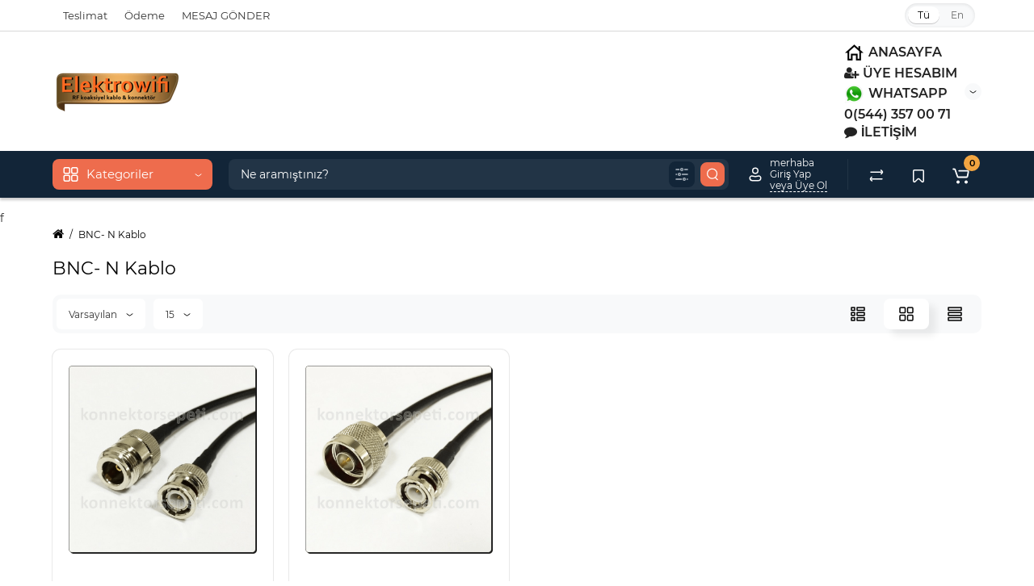

--- FILE ---
content_type: text/html; charset=utf-8
request_url: https://www.elektrowifi.com/bnc-n-cable
body_size: 19101
content:
<!DOCTYPE html>
<html dir="ltr" lang="tr">
<head>
<meta charset="UTF-8" />
<meta name="viewport" content="width=device-width, initial-scale=1, maximum-scale=1, user-scalable=0">
<meta http-equiv="X-UA-Compatible" content="IE=edge">
<title>BNC- N 50Ω Kablo</title>
<base href="https://www.elektrowifi.com/" />
<meta name="description" content="BNC- N 50Ω Kablo" />
<meta name="keywords" content= "BNC- N 50Ω Kablo" />
<meta property="og:title" content="BNC- N 50Ω Kablo" />
<meta property="og:type" content="website" />
<meta property="og:url" content="https://www.elektrowifi.com/bnc-n-cable" />
<meta property="og:image" content="https://www.elektrowifi.com/image/catalog/elektrowifi160x160.png" />
<meta property="og:site_name" content="Elektrowifi Bilişim Sistemleri" />
<link href="https://www.elektrowifi.com/bnc-n-kablo" rel="canonical" />
<link href="https://www.elektrowifi.com/image/catalog/elektrowifi160x160.png" rel="icon" />
<link rel="preload" href="catalog/view/theme/cyberstore/stylesheet/fonts/Montserrat-Regular.woff2" as="font" type="font/woff2" crossorigin="anonymous">
<link rel="preload" href="catalog/view/theme/cyberstore/stylesheet/fonts/Montserrat-Medium.woff2" as="font" type="font/woff2" crossorigin="anonymous">
<link rel="preload" href="catalog/view/theme/cyberstore/stylesheet/fonts/Montserrat-Bold.woff2" as="font" type="font/woff2" crossorigin="anonymous">
<link rel="preload" href="catalog/view/theme/cyberstore/font-awesome/fonts/fontawesome-webfont.woff2?v=4.7.0" as="font" type="font/woff2" crossorigin="anonymous">
<link rel="stylesheet" href="https://www.elektrowifi.com/ns-cache/min_9b8aace102266aa538728d0b5c875452.css?cs2v=1.7"/>

<style>.content-box-cs {padding-left:0px;padding-right:0px;}</style>
			<style>header {background-color: #FFFFFF;}</style>
	<script>
if (localStorage.getItem('display') === null) {
localStorage.setItem('display', 'grid');
}
</script>
<style>
@media (min-width: 992px) {
	.h-type-2 .r-h-box.w-auto {width: auto;}
	.h-type-2 #menu {width:calc(100% - 26px);}
	.h-type-2 .h-type-2-sb .box-search {margin-left: -15px;z-index:6;}
	.h-type-2 .h-type-2-st .dop-menu-box {margin-left: -10px;z-index:999; padding-left: 0px;padding-right: 0px;}
	.h-type-2 .menu-list-dropdown {width:calc(100% + 42px);}
	.cont-mw.h-type-2 #menu {width:calc(100% - 32px);}
	.cont-mw.h-type-2 .dflex .box-search {margin-left: -15px;z-index:6;}
	.cont-mw.h-type-2 .menu-list-dropdown {width:calc(100% + 32px);}
}
@media (min-width: 1200px) {
	.h-type-2 #menu {width:calc(100% - 75px);}
	.cont-mw.h-type-2 #menu {width:calc(100% - 75px);}
	.h-type-2 .h-type-2-sb .box-search {margin-left: -65px;z-index:999;}
	.h-type-2 .h-type-2-st .dop-menu-box {margin-left: -65px;z-index:999;}
	.h-type-2 #menu .menu-list-dropdown {width:calc(100% + 75px);}
	.cont-mw.h-type-2 .dflex .box-search {margin-left: -55px;z-index:999;}
}
</style>
<style>
@media (min-width: 1500px){
	#grid-view4.btn-view {display: block;}
	.container{width:1470px;}
	header .col-md-3.logo-top {width:20%;}
	.h-type-1 .phone-box.col-lg-2 {width: 20.66666667%;}
	.h-type-1 .dop-menu-box {width: 80%;}
	.phone-box.col-lg-push-5 {left: 42.66666667%;}
	.col-md-3.menu-box {width:20%;}
	.breadcrumb.col-lg-offset-3, .breadcrumb.col-md-offset-3 {margin-left: 20.4%;}
	.container .sw-80 {width: 80%;}
	.container .sw-20 {width: 20%;}
	#content.col-md-9 {width: 80%;}
	#column-left.col-md-3,#column-right.col-md-3{ width:20%;}
	.box-search.col-lg-pull-2 {right: 24.66666667%;}
	#menu #menu-list .box-col-3 {width: calc(1450px - 100%);}
		.h-type-2 .phone-box.col-lg-push-6 {left: 60%;}
	.h-type-2 .dop-menu-header.col-lg-pull-3 {right: 20%;}
	.cont-mw.h-type-2 #menu {width:calc(100% - 80px);}
	.cont-mw.h-type-2 .dflex .box-search {margin-left: -60px;z-index:999;}
	.cont-mw.h-type-2 .menu-list-dropdown {width:calc(100% + 80px);}
	.h-type-2 .r-h-box {width: 80%;}
	}
</style>
<style>
@media (max-width: 768px) {
.product-thumb .actions div.cart .btn span.text-cart-add {display:none;}
.product-thumb .actions div.cart .btn i.fa-lock {width:18px;}
}
.sticker-ns.popular{background: #63E043;}	.sticker-ns.special { color:#FFFFFF; }.sticker-ns.special { background: #FF4F2B;}.sticker-ns.bestseller { color:#000000; }.sticker-ns.bestseller { background: #FFDD36;}.sticker-ns.newproduct{ background: #8E8AFF;}@media (min-width: 992px) {
.product-thumb .quickview {
	margin-right: 0px;
}
.product-thumb:hover .quickview {
	top:-42px;
}
.category-page .product-list .product-thumb:hover .quickview{
	top:0px;
}
.addit-action{
	z-index: 15;
}
.addit-action > div {
	margin-right: 10px;
}
.btn-general {
	padding-left: 15px;
	padding-right: 15px;
}
.product-price .btn-general,
.product-list .btn-general{
	padding: 7px 8px;
}
.btn-general .text-cart-add {
	display: inherit;
}
.addit-action {
	position: absolute;
	top: 10px;
	justify-content: center;
	left: 0px;
	right: 0px;
	opacity: 0;
	transition: 0.1s linear;
}
.product-thumb:hover .addit-action{opacity: 1;top:-29px;}
.product-price .addit-action{justify-content: start;}
.product-price .btn-general .text-cart-add,
.product-list .btn-general .text-cart-add {
	display: none;
}
.product-price .addit-action > div,
.product-list .addit-action > div {
	box-shadow: none;
	margin-right: 4px;
}
.product-price .addit-action,
.product-list .addit-action{opacity:1;top:0px;background-color: transparent;position: relative;}

.product-price .product-thumb:hover .addit-action,
.product-list .product-thumb:hover .addit-action{opacity:1;top:0px;background-color: transparent;position: relative;}

.row_items .addit-action, .row_items .addit-action{opacity:1;top:0px;background-color: transparent;position: relative;}
.row_items .product-thumb:hover .addit-action, .row_items .product-thumb:hover .addit-action{opacity:1;top:0px;background-color: transparent;position: relative;}
}
.product-thumb .product-name {text-align:left;}.product-thumb .product-model {text-align:left;}.actions div.cart {margin-right: 0px;} .product-thumb .actions {flex-direction: row-reverse;}</style>
<script>
function init(elem, options){
elem.addClass('countdownHolder');
$.each(['Days','Hours','Minutes','Sec'],function(i){
var clas;
if (this=='Days') {clas="Günler";}
if (this=='Hours') {clas="Saat";}
if (this=='Minutes') {clas="dakika";}
if (this=='Sec') {clas="sn";}
out_timer = "";
out_timer += '<span class="count'+this+'">';
out_timer += '<span class="num-time">';
out_timer += '<span class="position"><span class="digit static">0</span></span>';
out_timer += '<span class="position"><span class="digit static">0</span></span>';
out_timer += '</span>';
out_timer += '<span class="time_productany">'+clas+'</span>';
out_timer += '</span>';
$(out_timer).appendTo(elem);
});
}
var button_shopping = "Alışverişe Devam Et";
var button_checkout = "Alışverişi Tamamla";
var link_checkout = "https://www.elektrowifi.com/index.php?route=checkout/checkout";
var link_onepcheckout = "https://www.elektrowifi.com/index.php?route=checkout/onepcheckout";
var text_showmore = 'Daha fazlasını göster';
var color_schem = '13';
var loading_masked_img = '<img src="catalog/view/theme/cyberstore/image/ring-alt-1.svg" />';
</script>
<script src="https://www.elektrowifi.com/ns-cache/min_d84d3e92a3b692edf2660e9482f023a7.js?cs2v=1.7"></script>

<style>.htop-b-pc img {margin:0 auto;}</style>
                <script src="catalog/view/javascript/mssModule.js?v=3.1"></script>
                <style>
                @media (min-width: 768px) {
                    .modal-lg {
                        width: 900px !important;
                    }
                }
                .text-right {
                    text-align: right !important;
                }
                .text-left {
                    text-align: left !important;
                }
                #mss-container {
                    margin-bottom: 8px;
                }
                #mss-container .margin-right-5 {
                    margin-right: 5px;
                }
                #mss-container .margin-right-8 {
                    margin-right: 8px;
                }
                #mss-container .margin-right-10 {
                    margin-right: 10px;
                }
                #mss-container .margin-left-5 {
                    margin-left: 5px;
                }
                #mss-container .margin-left-8 {
                    margin-left: 5px;
                }
                #mss-container .margin-left-10 {
                    margin-left: 10px;
                }
                #mss-container #on-bilgilendirme,
                #mss-container #mesafeli-satis {
                    height: 170px;
                    margin-top: 5px;
                    border: 1px solid #ccc;
                    border-radius: 0px;
                    padding: 6px 12px;
                    font-size:14px;
                    overflow-y:auto;
                    background-color: #fff;
                }
                #mss-container #mesafeli-satis {
                    margin-bottom: 7px;
                }
                #mss-container #confirm-payment {
                    margin-top: 5px;
                    font-size: 13px;
                    color: #FF0000;
                }
                #payment-wrapper {
                    display: none;
                    overflow: hidden;
                }
                </style>
        
</head>
<body class="">
<p id="back-top"><a rel="nofollow" class="btn btn-scroll-top" href="#top"><svg xmlns="http://www.w3.org/2000/svg" width="17" height="10" fill="none" viewBox="0 0 17 10"><path fill="#000" fill-rule="evenodd" d="M9.016 3.553a1.003 1.003 0 00-1.481.01L2.793 8.668a1.003 1.003 0 01-1.482.009A1.167 1.167 0 011.303 7.1l4.742-5.106c1.22-1.315 3.21-1.327 4.444-.027l4.867 5.124c.411.434.415 1.14.008 1.578a1.003 1.003 0 01-1.482.009L9.016 3.553z" clip-rule="evenodd"></path></svg></a></p>
<nav id="top" class="visible-md visible-lg">
  <div class="container">
  	<div class="pull-left">
		<div class="btn-group box-question">
			<button data-toggle="dropdown" type="button" class="visible-xs visible-sm btn btn-link"><i class="fa fa-bars" aria-hidden="true"></i></button>
			<ul class="dropdown-menu dropdown-menu-left header-nav-links cs-dropdown">
									<li><button onclick="location='https://www.elektrowifi.com/index.php?route=information/contact'"  type="button" class="btn btn-link">Teslimat</button></li>
				 					<li><button onclick="location='https://www.elektrowifi.com/odeme-ve-teslimat-bilgileri'"  type="button" class="btn btn-link">Ödeme</button></li>
				 					<li><button onclick="location='https://www.elektrowifi.com/index.php?route=information/contact'"  type="button" class="btn btn-link">MESAJ GÖNDER</button></li>
				 			</ul>
		</div>
	</div>
		<div class="pull-right">
				<div class="pull-right box-currency"></div>
		<div class="pull-right box-language"><div class="variant_lang_2">
  <form action="https://www.elektrowifi.com/index.php?route=common/language/language" method="post" enctype="multipart/form-data" id="language">
  <span class="mob-title-lang">Dil</span>
  <div class="list_lang">
                  <span class="item_lang active">Tü</span>
                        <span class="item_lang"><a href="en-gb" onclick="$('#language input[name=\'code\']').attr('value', 'en-gb'); $(this).parent().parent().submit();">En</a></span>
            </div>
  <input type="hidden" name="code" value="" />
  <input type="hidden" name="redirect" value="https://www.elektrowifi.com/bnc-n-kablo" />
  </form>
</div>
</div>
  </div>
  </div>
</nav>
<header class="h-type-2  pad-top">
  <div class="container h-box">
    <div class="row-flex vertical-align">
		<div class="col-xs-6 col-sm-4 col-md-2 logo-top">
			<div class="m-fix-btn">
				<svg width="17" height="17" viewBox="0 0 17 17" fill="none" xmlns="http://www.w3.org/2000/svg">
				<path fill-rule="evenodd" clip-rule="evenodd" d="M8 2C8 0.89543 7.10457 0 6 0H2C0.89543 0 0 0.89543 0 2V6C0 7.10457 0.89543 8 2 8H6C7.10457 8 8 7.10457 8 6V2ZM2 1.5H6L6.08988 1.50806C6.32312 1.55039 6.5 1.75454 6.5 2V6L6.49194 6.08988C6.44961 6.32312 6.24546 6.5 6 6.5H2L1.91012 6.49194C1.67688 6.44961 1.5 6.24546 1.5 6V2L1.50806 1.91012C1.55039 1.67688 1.75454 1.5 2 1.5Z" fill="black"/>
				<path fill-rule="evenodd" clip-rule="evenodd" d="M17 2C17 0.89543 16.1046 0 15 0H11C9.89543 0 9 0.89543 9 2V6C9 7.10457 9.89543 8 11 8H15C16.1046 8 17 7.10457 17 6V2ZM11 1.5H15L15.0899 1.50806C15.3231 1.55039 15.5 1.75454 15.5 2V6L15.4919 6.08988C15.4496 6.32312 15.2455 6.5 15 6.5H11L10.9101 6.49194C10.6769 6.44961 10.5 6.24546 10.5 6V2L10.5081 1.91012C10.5504 1.67688 10.7545 1.5 11 1.5Z" fill="black"/>
				<path fill-rule="evenodd" clip-rule="evenodd" d="M17 11C17 9.89543 16.1046 9 15 9H11C9.89543 9 9 9.89543 9 11V15C9 16.1046 9.89543 17 11 17H15C16.1046 17 17 16.1046 17 15V11ZM11 10.5H15L15.0899 10.5081C15.3231 10.5504 15.5 10.7545 15.5 11V15L15.4919 15.0899C15.4496 15.3231 15.2455 15.5 15 15.5H11L10.9101 15.4919C10.6769 15.4496 10.5 15.2455 10.5 15V11L10.5081 10.9101C10.5504 10.6769 10.7545 10.5 11 10.5Z" fill="black"/>
				<path fill-rule="evenodd" clip-rule="evenodd" d="M8 11C8 9.89543 7.10457 9 6 9H2C0.89543 9 0 9.89543 0 11V15C0 16.1046 0.89543 17 2 17H6C7.10457 17 8 16.1046 8 15V11ZM2 10.5H6L6.08988 10.5081C6.32312 10.5504 6.5 10.7545 6.5 11V15L6.49194 15.0899C6.44961 15.3231 6.24546 15.5 6 15.5H2L1.91012 15.4919C1.67688 15.4496 1.5 15.2455 1.5 15V11L1.50806 10.9101C1.55039 10.6769 1.75454 10.5 2 10.5Z" fill="black"/>
				</svg>
			</div>
			<div id="logo">
											  <a href="https://www.elektrowifi.com"><img  src="https://www.elektrowifi.com/image/catalog/elektrowifi160x160.png" title="Elektrowifi Bilişim Sistemleri" alt="Elektrowifi Bilişim Sistemleri" class="img-responsive" /></a>
							  			</div>
		</div>
																	    		    			    		    	    	     		     		     		    
		<div class="phone-box col-md-3  col-xs-6 col-lg-3 col-lg-auto ml-auto f-order-3 push-right col-sm-6 text-sm-right">
			<div id="phone" class="has_drop_list">
				<div class="contact-header">
					<span class=" header-tel-bicon">
											</span>
					<div class="dropdown-toggle">
													<div class="additional-tel dth">
															<a href="https://www.elektrowifi.com/" ="_blank">
																	<div class="icon-image"><img src="https://www.elektrowifi.com/image/cache/catalog/anasayfa-25x25.png" alt="ANASAYFA" /></div>
																	ANASAYFA</a>
														</div>
													<div class="additional-tel dth">
															<a href="https://www.elektrowifi.com/index.php?route=account/login" ="_blank">
																	<div class="icon-image"><i class="fa fa-user-plus"></i></div>
																ÜYE HESABIM</a>
														</div>
													<div class="additional-tel dth">
															<a href="https://wa.me/905443570071/?text='elektrowifi.com'%20     
Merhaba;%20Sipariş%20Vermek%20İstiyorum." rel="nofollow" target="_blank">
																	<div class="icon-image"><img src="https://www.elektrowifi.com/image/cache/catalog/what-25x25.png" alt="WHATSAPP" /></div>
																	WHATSAPP</a>
														</div>
													<div class="additional-tel dth">
															<a href="https://wa.me/905443570071/?text='elektrowifi.com'%20     
Merhaba;%20Sipariş%20Vermek%20İstiyorum." rel="nofollow" target="_blank">
																0(544) 357 00 71</a>
														</div>
													<div class="additional-tel dth">
															<a href="https://www.elektrowifi.com/index.php?route=information/contact" ="_blank">
																	<div class="icon-image"><i class="fa fa-comment"></i></div>
																İLETİŞİM</a>
														</div>
																			<span class="drop-icon-info">
							<svg xmlns="http://www.w3.org/2000/svg" width="9" height="4" fill="none" viewBox="0 0 9 4"><path stroke="#000" stroke-linecap="round" d="M8 .8L5.118 2.882a1 1 0 01-1.162.006L1 .8"/></svg>
						</span>
											</div>
										<ul class="dropdown-menu cs-dropdown drop-contacts">
																											<li>
																		<div>
																					ELEKTROWİFİ BİLİŞİM SİSTEMLERİ<br />
Adres: Kemalpaşa mh. 700.sk.no:2 Samsun/Bafra
										</div>
																	</li>
															<li>
																		<div>
																					E-POSTA:<br/>
elektrowifi@gmail.com: <br/>
iletisim@elektrowifi.com
										</div>
																	</li>
															<li>
																	<a href="tel:+905350457533" target="_blank">
																				+90 (535) 045-75-33
									</a>
																	</li>
															<li>
																	<a href="https://www.n11.com/magaza/elektrowifibilisim" target="_blank">
																				<div class="icon-image"><img src="https://www.elektrowifi.com/image/cache/catalog/n11logo-25x25.png" alt="N11 Mağaza" /></div>
																				N11 Mağaza
									</a>
																	</li>
															<li>
																	<a href="https://wa.me/905443570071/?text='elektrowifi.com'%20      Merhaba;%20Sipariş%20Vermek%20İstiyorum." rel="nofollow" target="_blank">
																				WhatsApp Bağlan
									</a>
																	</li>
																		</ul>
														</div>
			</div>
		</div>
				<div class="dop-menu-header visible-md visible-lg col-xs-12 col-sm-12 col-md-6 col-lg-6 ml-auto f-order-2 dopmenu-center">
			
		</div>
							</div>
  </div>
</header>
	<div class="menu-header-box full-mw h-type-2 hide-box-menu">
		<div class="container hide-box-menu">
			<div class="row dflex h-type-2-sb">
						<div class="col-sm-12 col-md-3 menu-box hidden-xs hidden-sm">
						<nav id="menu" class="btn-group btn-block">
				<button type="button" class="btn btn-menu btn-block dropdown-toggle hidden-md hidden-lg" onclick="open_mob_menu_left()">
					<svg xmlns="http://www.w3.org/2000/svg" width="19" height="20" fill="none" viewBox="0 0 19 20">
						<path fill="#fff" fill-rule="evenodd" d="M8.97 3.118C8.97 1.948 8.023 1 6.854 1H2.618C1.448 1 .5 1.948.5 3.118v4.235c0 1.17.948 2.118 2.118 2.118h4.235c1.17 0 2.118-.949 2.118-2.118V3.118zm-6.352-.53h4.235l.095.009a.53.53 0 01.434.52v4.236l-.008.095a.53.53 0 01-.521.434H2.618l-.096-.008a.53.53 0 01-.434-.521V3.118l.009-.096a.53.53 0 01.52-.434zM18.5 3.118C18.5 1.948 17.552 1 16.382 1h-4.235c-1.17 0-2.118.948-2.118 2.118v4.235c0 1.17.948 2.118 2.118 2.118h4.235c1.17 0 2.118-.949 2.118-2.118V3.118zm-6.353-.53h4.235l.095.009a.53.53 0 01.435.52v4.236l-.009.095a.53.53 0 01-.52.434h-4.236l-.095-.008a.53.53 0 01-.434-.521V3.118l.008-.096a.53.53 0 01.521-.434zM18.5 12.647c0-1.17-.948-2.118-2.118-2.118h-4.235c-1.17 0-2.118.948-2.118 2.118v4.235c0 1.17.948 2.118 2.118 2.118h4.235c1.17 0 2.118-.948 2.118-2.118v-4.235zm-6.353-.53h4.235l.095.01a.53.53 0 01.435.52v4.235l-.009.095a.53.53 0 01-.52.435h-4.236l-.095-.009a.53.53 0 01-.434-.52v-4.236l.008-.095a.53.53 0 01.521-.434zM8.97 12.647c0-1.17-.948-2.118-2.117-2.118H2.618c-1.17 0-2.118.948-2.118 2.118v4.235C.5 18.052 1.448 19 2.618 19h4.235c1.17 0 2.118-.948 2.118-2.118v-4.235zm-6.352-.53h4.235l.095.01a.53.53 0 01.434.52v4.235l-.008.095a.53.53 0 01-.521.435H2.618l-.096-.009a.53.53 0 01-.434-.52v-4.236l.009-.095a.53.53 0 01.52-.434z" clip-rule="evenodd"/>
					</svg>
					<span class="text-category hidden-xs hidden-sm">Kategoriler</span>
				</button>
				<button type="button" class="btn btn-menu btn-block dropdown-toggle hidden-xs hidden-sm" data-toggle="dropdown">
					<svg class="menu-icon" xmlns="http://www.w3.org/2000/svg" width="19" height="20" fill="none" viewBox="0 0 19 20">
						<path fill="#fff" fill-rule="evenodd" d="M8.97 3.118C8.97 1.948 8.023 1 6.854 1H2.618C1.448 1 .5 1.948.5 3.118v4.235c0 1.17.948 2.118 2.118 2.118h4.235c1.17 0 2.118-.949 2.118-2.118V3.118zm-6.352-.53h4.235l.095.009a.53.53 0 01.434.52v4.236l-.008.095a.53.53 0 01-.521.434H2.618l-.096-.008a.53.53 0 01-.434-.521V3.118l.009-.096a.53.53 0 01.52-.434zM18.5 3.118C18.5 1.948 17.552 1 16.382 1h-4.235c-1.17 0-2.118.948-2.118 2.118v4.235c0 1.17.948 2.118 2.118 2.118h4.235c1.17 0 2.118-.949 2.118-2.118V3.118zm-6.353-.53h4.235l.095.009a.53.53 0 01.435.52v4.236l-.009.095a.53.53 0 01-.52.434h-4.236l-.095-.008a.53.53 0 01-.434-.521V3.118l.008-.096a.53.53 0 01.521-.434zM18.5 12.647c0-1.17-.948-2.118-2.118-2.118h-4.235c-1.17 0-2.118.948-2.118 2.118v4.235c0 1.17.948 2.118 2.118 2.118h4.235c1.17 0 2.118-.948 2.118-2.118v-4.235zm-6.353-.53h4.235l.095.01a.53.53 0 01.435.52v4.235l-.009.095a.53.53 0 01-.52.435h-4.236l-.095-.009a.53.53 0 01-.434-.52v-4.236l.008-.095a.53.53 0 01.521-.434zM8.97 12.647c0-1.17-.948-2.118-2.117-2.118H2.618c-1.17 0-2.118.948-2.118 2.118v4.235C.5 18.052 1.448 19 2.618 19h4.235c1.17 0 2.118-.948 2.118-2.118v-4.235zm-6.352-.53h4.235l.095.01a.53.53 0 01.434.52v4.235l-.008.095a.53.53 0 01-.521.435H2.618l-.096-.009a.53.53 0 01-.434-.52v-4.236l.009-.095a.53.53 0 01.52-.434z" clip-rule="evenodd"/>
					</svg>
					<span class="text-category">Kategoriler</span>
					<svg class="menu-icon-arrow" xmlns="http://www.w3.org/2000/svg" width="9" height="4" fill="none" viewBox="0 0 9 4"><path stroke="#fff" stroke-linecap="round" d="M8 .8L5.118 2.882a1 1 0 01-1.162.006L1 .8"/></svg>
				</button>
				<div class="menu-list-dropdown">
				<ul id="menu-list">
																		<li class="dropdown ">
							<span class="toggle-child">
								<i class="fa fa-plus plus"></i>
								<i class="fa fa-minus minus"></i>
							</span>
								<a href="hazir-kablo"  class="parent-link dropdown-img">
																											<div class="item-name">Hazır Kablo</div>
									<div class="item-dop-info"></div>
																		<svg class="arrow" xmlns="http://www.w3.org/2000/svg" width="5" height="10" fill="none" viewBox="0 0 5 10"><path stroke="#000" stroke-linecap="round" d="M1.3 1.5l2.082 2.882a1 1 0 01.006 1.162L1.3 8.5"/></svg>
								</a>
																								  <div class="ns-dd dropdown-menu-simple nsmenu-type-category-simple">
										<ul class="list-unstyled nsmenu-haschild">
																						<li >
												<a href="https://www.elektrowifi.com/hazir-kablo/n-n-kablo">N - N Kablo</a>
																							</li>
																						<li >
												<a href="https://www.elektrowifi.com/hazir-kablo/n-sma-kablo">N - SMA Kablo</a>
																							</li>
																						<li >
												<a href="https://www.elektrowifi.com/hazir-kablo/sma-sma-kablo">SMA - SMA Kablo</a>
																							</li>
																						<li >
												<a href="https://www.elektrowifi.com/hazir-kablo/bnc-n-kablo">BNC- N Kablo</a>
																							</li>
																						<li >
												<a href="https://www.elektrowifi.com/hazir-kablo/bnc-sma-kablo">BNC- SMA Kablo</a>
																							</li>
																						<li >
												<a href="https://www.elektrowifi.com/hazir-kablo/bnc-bnc-kablo">BNC- BNC Kablo</a>
																							</li>
																						<li >
												<a href="https://www.elektrowifi.com/hazir-kablo/rg58c-u-kablo">RG58C/U Kablo</a>
																							</li>
																						<li >
												<a href="https://www.elektrowifi.com/hazir-kablo/lmr240-rwc240-kablo">LMR240/RWC240 Kablo</a>
																							</li>
																						<li >
												<a href="https://www.elektrowifi.com/hazir-kablo/lmr400-rwc400-kablo">LMR400/RWC400 Kablo</a>
																							</li>
																					</ul>
									</div>
																		
																		
																		
									
									
									
																</li>
																								<li class="dropdown ">
							<span class="toggle-child">
								<i class="fa fa-plus plus"></i>
								<i class="fa fa-minus minus"></i>
							</span>
								<a href="pigtail-kablo"  class="parent-link dropdown-img">
																											<div class="item-name">Pigtail Kablo</div>
									<div class="item-dop-info"></div>
																		<svg class="arrow" xmlns="http://www.w3.org/2000/svg" width="5" height="10" fill="none" viewBox="0 0 5 10"><path stroke="#000" stroke-linecap="round" d="M1.3 1.5l2.082 2.882a1 1 0 01.006 1.162L1.3 8.5"/></svg>
								</a>
																								  <div class="ns-dd dropdown-menu-simple nsmenu-type-category-simple">
										<ul class="list-unstyled nsmenu-haschild">
																						<li >
												<a href="https://www.elektrowifi.com/pigtail-kablo/n-n-pigtail-kablo">N - N Pigtail Kablo</a>
																							</li>
																						<li >
												<a href="https://www.elektrowifi.com/pigtail-kablo/n-sma-pigtail-kablo">N - SMA Pigtail Kablo</a>
																							</li>
																						<li >
												<a href="https://www.elektrowifi.com/pigtail-kablo/sma-sma-pigtail-kablo">SMA - SMA Pigtail Kablo</a>
																							</li>
																						<li >
												<a href="https://www.elektrowifi.com/pigtail-kablo/bnc-n-pigtail-kablo">BNC- N Pigtail Kablo</a>
																							</li>
																						<li >
												<a href="https://www.elektrowifi.com/pigtail-kablo/bnc-sma-pigtail-kablo">BNC- SMA Pigtail Kablo</a>
																							</li>
																						<li >
												<a href="https://www.elektrowifi.com/pigtail-kablo/bnc-bnc-pigtail-kablo">BNC- BNC Pigtail Kablo</a>
																							</li>
																						<li >
												<a href="https://www.elektrowifi.com/pigtail-kablo/sma-crc9-ms156-ts9-pigtail-kablo">SMA/CRC9-MS156-TS9 Pigtail Kablo</a>
																							</li>
																						<li >
												<a href="https://www.elektrowifi.com/pigtail-kablo/bolmeli-tip-bulkhead-pigtail-kablo">Bölmeli Tip (Bulkhead) Pigtail Kablo</a>
																							</li>
																					</ul>
									</div>
																		
																		
																		
									
									
									
																</li>
																								<li class="dropdown ">
							<span class="toggle-child">
								<i class="fa fa-plus plus"></i>
								<i class="fa fa-minus minus"></i>
							</span>
								<a href="kablo-konnektoru"  class="parent-link dropdown-img">
																											<div class="item-name">Kablo Konnektörü</div>
									<div class="item-dop-info"></div>
																		<svg class="arrow" xmlns="http://www.w3.org/2000/svg" width="5" height="10" fill="none" viewBox="0 0 5 10"><path stroke="#000" stroke-linecap="round" d="M1.3 1.5l2.082 2.882a1 1 0 01.006 1.162L1.3 8.5"/></svg>
								</a>
																								  <div class="ns-dd dropdown-menu-simple nsmenu-type-category-simple">
										<ul class="list-unstyled nsmenu-haschild">
																						<li >
												<a href="https://www.elektrowifi.com/kablo-konnektoru/n-kablo-konnektoru">N Kablo Konnektörü</a>
																							</li>
																						<li >
												<a href="https://www.elektrowifi.com/kablo-konnektoru/sma-kablo-konnektoru">SMA Kablo Konnektörü</a>
																							</li>
																					</ul>
									</div>
																		
																		
																		
									
									
									
																</li>
																								<li class="dropdown ">
							<span class="toggle-child">
								<i class="fa fa-plus plus"></i>
								<i class="fa fa-minus minus"></i>
							</span>
								<a href="cevirici-coklayici-konnektor"  class="parent-link dropdown-img">
																											<div class="item-name">Çevirici-Çoklayıcı Konnektör</div>
									<div class="item-dop-info"></div>
																		<svg class="arrow" xmlns="http://www.w3.org/2000/svg" width="5" height="10" fill="none" viewBox="0 0 5 10"><path stroke="#000" stroke-linecap="round" d="M1.3 1.5l2.082 2.882a1 1 0 01.006 1.162L1.3 8.5"/></svg>
								</a>
																								  <div class="ns-dd dropdown-menu-simple nsmenu-type-category-simple">
										<ul class="list-unstyled nsmenu-haschild">
																						<li >
												<a href="https://www.elektrowifi.com/cevirici-coklayici-konnektor/n-cevirici-konnektorler">N Çevirici Konnektörler</a>
																							</li>
																						<li >
												<a href="https://www.elektrowifi.com/cevirici-coklayici-konnektor/sma-cevirici-konnektorler">SMA Çevirici Konnektörler</a>
																							</li>
																						<li >
												<a href="https://www.elektrowifi.com/cevirici-coklayici-konnektor/n-sma-cevirici-konnektorler">N - SMA Çevirici Konnektörler</a>
																							</li>
																						<li >
												<a href="https://www.elektrowifi.com/cevirici-coklayici-konnektor/crc9-ms156-ts9-cevirici-konnektor">CRC9-MS156-TS9 Çevirici Konnektör</a>
																							</li>
																						<li >
												<a href="https://www.elektrowifi.com/cevirici-coklayici-konnektor/n-t-coklayici-konnektor">N T Çoklayıcı Konnektör</a>
																							</li>
																						<li >
												<a href="https://www.elektrowifi.com/cevirici-coklayici-konnektor/sma-t-coklayici-konnektor">SMA T Çoklayıcı Konnektör</a>
																							</li>
																					</ul>
									</div>
																		
																		
																		
									
									
									
																</li>
																								<li class="dropdown ">
							<span class="toggle-child">
								<i class="fa fa-plus plus"></i>
								<i class="fa fa-minus minus"></i>
							</span>
								<a href="pcb-panel-konnektor"  class="parent-link dropdown-img">
																											<div class="item-name">Pcb/Panel Konnektör</div>
									<div class="item-dop-info"></div>
																		<svg class="arrow" xmlns="http://www.w3.org/2000/svg" width="5" height="10" fill="none" viewBox="0 0 5 10"><path stroke="#000" stroke-linecap="round" d="M1.3 1.5l2.082 2.882a1 1 0 01.006 1.162L1.3 8.5"/></svg>
								</a>
																								  <div class="ns-dd dropdown-menu-simple nsmenu-type-category-simple">
										<ul class="list-unstyled nsmenu-haschild">
																						<li >
												<a href="https://www.elektrowifi.com/pcb-panel-konnektor/n-panel-konnektor">N Panel Konnektör</a>
																							</li>
																						<li >
												<a href="https://www.elektrowifi.com/pcb-panel-konnektor/sma-panel-konnektor">SMA Panel Konnektör</a>
																							</li>
																						<li >
												<a href="https://www.elektrowifi.com/pcb-panel-konnektor/sma-pcb-konnektor">SMA Pcb Konnektör</a>
																							</li>
																					</ul>
									</div>
																		
																		
																		
									
									
									
																</li>
															</ul>
				</div>
			</nav>
								<div id="maskMenuHC"></div>
									</div>
		
<script>
$(document).ready(function() {
	let header_h = $('.menu-header-box').offset().top;
	let htop_b = 0;
	let menu_v = $('#menu #menu-list').outerHeight();
	setTimeout(function () {
		htop_b = $('.htop-b-pc').outerHeight();
	}, 100);

	if (viewport().width >= 992) {
	$(window).scroll(function(){
		if($(this).scrollTop() > header_h + htop_b + 65 && viewport().width >= 992) {
			if($("#top-fixed").length==0) {
				$('#maskMenuDop').removeClass('open');
				html_fix_menu = '';
								html_fix_menu += '<div class="menu-header-box full-mw h-type-2 hide-box-menu">';
				html_fix_menu += '<div class="container">';
				html_fix_menu += '<div class="row dflex h-type-2-sb">';
				html_fix_menu += '</div></div></div>';

				$('header .dropdown-menu.autosearch').css('display','none');

				$('#top').before('<div id="top-fixed" class="hidden-xs hidden-sm h-type-2 hmenu_type-1">'+ html_fix_menu +'</div>');

				
																				$('.menu-box').clone().appendTo('#top-fixed .menu-header-box .container > .row');
												$('.r-h-box').clone().appendTo('#top-fixed .menu-header-box .container > .row');
									
				$('#top-fixed .menu-list-dropdown').removeClass('nsmenu-block');
				$('#top-fixed').addClass('fixed-top-header h-type-2');


				$('#top-fixed #menu-list').menuAim({
					activateCallback: activateSubmenu_fixed,
					deactivateCallback: deactivateSubmenu_fixed,
				});
				function activateSubmenu_fixed(row) {
					if($(row).hasClass('dropdown')){
						$(row).addClass('menu-open');
						if (viewport().width >= 992 && ($(row).find('.row-masonry').length == 1)) {
							$(row).find('.row-masonry').masonry({
								itemSelector: '.nsmenu-parent-block',
								transitionDuration: 0,
								horizontalOrder: false
							});
						}
					}
				}
				function deactivateSubmenu_fixed(row) {$(row).removeClass('menu-open');}
				function exitMenu_fixed(row) {return true;}
				$('#top-fixed .dropdown-menu-simple .nsmenu-haschild').menuAim({
					activateCallback: activateSubmenu2level_fixed,
					deactivateCallback: deactivateSubmenu2level_fixed,
				});
				function activateSubmenu2level_fixed(row) {$(row).addClass('menu-open-2level');}
				function deactivateSubmenu2level_fixed(row) {$(row).removeClass('menu-open-2level');}
				function exitMenu2level_fixed(row) {return true;}
				$('.dropdown-menu-simple .nsmenu-ischild-simple .list-unstyled').menuAim({
					activateCallback: activateSubmenu4level_fixed,
					deactivateCallback: deactivateSubmenu4level_fixed,
				});
				function activateSubmenu4level_fixed(row) {
					$(row).addClass('menu-open-4level');
				}
				function deactivateSubmenu4level_fixed(row) {$(row).removeClass('menu-open-4level');}


				$('#top-fixed #search a').bind('click', function() {
					$("#top-fixed #selected_category").val($(this).attr('data-idsearch'));
					$('#top-fixed .category-name').html($(this).html());
				});
				$('#top-fixed #phone .contact-header').hover(function() {
				  $(this).find('#top-fixed .drop-contacts').stop(true, true).delay(10).fadeIn(10);
				  $(this).addClass('open');
				}, function() {
				   $(this).find('#top-fixed .drop-contacts').stop(true, true).delay(10).fadeOut(10);
					$(this).removeClass('open');
				});
				$('#top-fixed #additional-menu li.dropdown').hover(function() {
					additional_menu();
					$(this).find('.dropdown-menu').stop(true, true).delay(10);
					$(this).addClass('open');
					$('#maskMenuDop').addClass('open');
					if (viewport().width >= 992 && ($(this).find('.row-masonry').length == 1)) {
						$(this).find('.row-masonry').masonry({
							itemSelector: '.nsmenu-parent-block',
							transitionDuration: 0,
							horizontalOrder: false
						});
					}
					$(this).find('.dropdown-toggle').attr('aria-expanded', 'true');

				}, function() {
					$(this).find('.dropdown-menu').stop(true, true).delay(10);
					$(this).removeClass('open');
					$('#maskMenuDop').removeClass('open');
					$(this).find('.dropdown-toggle').attr('aria-expanded', 'false')
				});
				$('#top-fixed .btn-search').bind('click', function() {
					url = $('base').attr('href') + 'index.php?route=product/search';
					var value = $('#top-fixed input[name=\'search\']').val();
					if (value) {
						url += '&search=' + encodeURIComponent(value);
					} else {
						url += '&search=';
					}
					var category_id = $('#top-fixed input[name=\'category_id\']').prop('value');
					if (category_id > 0) {url += '&category_id=' + encodeURIComponent(category_id) + '&sub_category=true';}
					location = url;
				});
				$(".ns-dd").hover(function() {$(this).parent().find('.parent-link').toggleClass('hover');});
				$(".nsmenu-issubchild").hover(function() {
					$(this).parent().parent().toggleClass('hide-border-radius-top-right');
				});
				$(".ischild_4level_simple").hover(function() {
					$(this).parent().toggleClass('hide-border-radius-top-right');
				});
				$(".child-box").hover(function() {$(this).parent().find('.with-child').toggleClass('hover');});
				$(".nsmenu-ischild.nsmenu-ischild-simple").hover(function() {$(this).parent().find('> a').toggleClass('hover');});
				$(".child_4level_simple").hover(function() {$(this).parent().find('> a').toggleClass('hover');});
								cs__menu_init('#top-fixed .dop-menu-box .navbar.hmenu_type');
							}
		} else {
			$('#top-fixed').remove();
		}
	});
	}
	});
</script>
<div id="top-fixed-mobile" class="visible-xs visible-sm">
	<div class="container">
		<div class="box-flex-fix">
			<div class="mob-m-i menu_fix_mob">
								<button type="button" class="btn btn-menu-mobile" onclick="open_mob_menu_left()">
					<svg xmlns="http://www.w3.org/2000/svg" width="19" height="20" fill="none" viewBox="0 0 19 20">
						<path fill="#fff" fill-rule="evenodd" d="M8.97 3.118C8.97 1.948 8.023 1 6.854 1H2.618C1.448 1 .5 1.948.5 3.118v4.235c0 1.17.948 2.118 2.118 2.118h4.235c1.17 0 2.118-.949 2.118-2.118V3.118zm-6.352-.53h4.235l.095.009a.53.53 0 01.434.52v4.236l-.008.095a.53.53 0 01-.521.434H2.618l-.096-.008a.53.53 0 01-.434-.521V3.118l.009-.096a.53.53 0 01.52-.434zM18.5 3.118C18.5 1.948 17.552 1 16.382 1h-4.235c-1.17 0-2.118.948-2.118 2.118v4.235c0 1.17.948 2.118 2.118 2.118h4.235c1.17 0 2.118-.949 2.118-2.118V3.118zm-6.353-.53h4.235l.095.009a.53.53 0 01.435.52v4.236l-.009.095a.53.53 0 01-.52.434h-4.236l-.095-.008a.53.53 0 01-.434-.521V3.118l.008-.096a.53.53 0 01.521-.434zM18.5 12.647c0-1.17-.948-2.118-2.118-2.118h-4.235c-1.17 0-2.118.948-2.118 2.118v4.235c0 1.17.948 2.118 2.118 2.118h4.235c1.17 0 2.118-.948 2.118-2.118v-4.235zm-6.353-.53h4.235l.095.01a.53.53 0 01.435.52v4.235l-.009.095a.53.53 0 01-.52.435h-4.236l-.095-.009a.53.53 0 01-.434-.52v-4.236l.008-.095a.53.53 0 01.521-.434zM8.97 12.647c0-1.17-.948-2.118-2.117-2.118H2.618c-1.17 0-2.118.948-2.118 2.118v4.235C.5 18.052 1.448 19 2.618 19h4.235c1.17 0 2.118-.948 2.118-2.118v-4.235zm-6.352-.53h4.235l.095.01a.53.53 0 01.434.52v4.235l-.008.095a.53.53 0 01-.521.435H2.618l-.096-.009a.53.53 0 01-.434-.52v-4.236l.009-.095a.53.53 0 01.52-.434z" clip-rule="evenodd"/>
					</svg>
				</button>
								<button class="btn btn-menu-info" type="button" id="info-btn-mob">
					<svg xmlns="http://www.w3.org/2000/svg" width="16" height="18" fill="none" viewBox="0 0 16 18">
						<path fill="#fff" fill-rule="evenodd" d="M12 4.5a4 4 0 10-8 0 4 4 0 008 0zm-6.5 0a2.5 2.5 0 115 0 2.5 2.5 0 01-5 0zM15.5 13.498a3.218 3.218 0 00-3.87-3.15l-.312.064-.86.17-.51.096-.663.115-.377.06-.325.043-.273.03-.22.014h-.18l-.22-.014a7.43 7.43 0 01-.13-.013l-.299-.037-.35-.051-.404-.066-.964-.177-1.173-.235a3.218 3.218 0 00-3.87 3.15 4 4 0 004 4.001h7a4 4 0 004-4zm-3.566-1.682a1.718 1.718 0 012.03 1.334l.02.115c.01.077.016.155.016.233a2.5 2.5 0 01-2.5 2.5h-7l-.164-.005A2.5 2.5 0 012 13.498a1.718 1.718 0 012.066-1.682l.33.068.91.18.787.145.669.11.554.075.16.017.286.023.238.008.239-.008a6.09 6.09 0 00.136-.01l.309-.03.554-.075.433-.07.485-.084.827-.157.951-.192z" clip-rule="evenodd"/>
					</svg>
				</button>
			</div>
			<div class="box-fm-r">
				<div class="mob-m-i search_fix_mob"><a id="search-btn-mob">
					<span class="mob-icon-box">
					<svg xmlns="http://www.w3.org/2000/svg" width="18" height="19" fill="none" viewBox="0 0 18 19">
						<path fill="#fff" fill-rule="evenodd" d="M16.625 8.625a8 8 0 10-16 0 8 8 0 0016 0zm-14.5 0a6.5 6.5 0 1113 0 6.5 6.5 0 01-13 0z" clip-rule="evenodd"/>
						<path fill="#fff" d="M12.958 13.895a.75.75 0 01.977-.064l.084.073 3.14 3.195a.75.75 0 01-.985 1.125l-.084-.073-3.141-3.195a.75.75 0 01.009-1.06z"/>
					</svg>
					</span>
				</a></div>
				<div class="mob-m-i compare-h-fix">
					<span class="mob-icon-box">
						<svg class="icon-compare-mob" xmlns="http://www.w3.org/2000/svg" width="18" height="18" fill="none" viewBox="0 0 18 18">
							<path fill="#fff" d="M2.864 13.425c-.414 0-.75-.289-.75-.703 0-.38.282-.74.648-.79l.102-.007h13a.75.75 0 01.102 1.493l-.102.007h-13z"></path>
							<path fill="#fff" d="M3.857 15.525a.75.75 0 01-.975.083l-.085-.072-1.561-1.528a1.75 1.75 0 01-.23-2.224l.093-.127 1.363-1.685a.75.75 0 011.23.852l-.064.091L2.266 12.6a.25.25 0 00-.02.287l.04.05 1.56 1.527a.75.75 0 01.011 1.06zM15.055 3.44a.75.75 0 01.101 1.493l-.101.007h-13a.75.75 0 01-.102-1.493l.102-.007h13z"></path>
							<path fill="#fff" d="M14.062 1.363a.75.75 0 01.975-.083l.085.072 1.561 1.528a1.75 1.75 0 01.23 2.224l-.093.127-1.363 1.684a.75.75 0 01-1.23-.851l.064-.092 1.362-1.685a.25.25 0 00.02-.286l-.039-.05-1.561-1.527a.75.75 0 01-.011-1.06z"></path>
						</svg>
					</span>
				</div>
				<div class="mob-m-i wishlist-h-fix">
					<span class="mob-icon-box">
					<svg class="icon-wishlist-mob" xmlns="http://www.w3.org/2000/svg" width="16" height="18" fill="none" viewBox="0 0 16 18"><path fill="#fff" fill-rule="evenodd" d="M15 2.955a2 2 0 00-2-2H3a2 2 0 00-2 2v12.182a2 2 0 003.43 1.398l2.855-2.921.111-.099a1 1 0 011.32.099l2.854 2.92A2 2 0 0015 15.138V2.955zm-12-.5h10l.09.008a.5.5 0 01.41.492v12.182l-.008.09a.5.5 0 01-.85.26l-2.854-2.922-.13-.123a2.5 2.5 0 00-3.405.082l-2.895 2.963-.069.058a.5.5 0 01-.789-.408V2.955l.008-.09A.5.5 0 013 2.455z" clip-rule="evenodd"></path></svg>
					</span>
				</div>
				<div class="mob-m-i cart_fix_mob">
					<span class="mob-icon-box cart-i">
						<svg class="shop-bag" width="21" height="19" viewBox="0 0 21 19" fill="none" xmlns="http://www.w3.org/2000/svg">
						<path fill-rule="evenodd" clip-rule="evenodd" d="M0.0996094 1.0001C0.0996094 0.503041 0.502553 0.100098 0.999609 0.100098H2.3909C3.19834 0.100098 3.91761 0.610433 4.18428 1.3726M4.18428 1.3726L7.21456 10.0331C7.21456 10.0331 7.21455 10.0331 7.21456 10.0331C7.2286 10.0732 7.26646 10.1001 7.30896 10.1001H17.5827C17.6303 10.1001 17.6712 10.0667 17.6807 10.0201L18.8727 4.18431C18.8727 4.1843 18.8727 4.18432 18.8727 4.18431C18.8853 4.12232 18.838 4.06427 18.7747 4.06427H8.17454C7.67748 4.06427 7.27454 3.66132 7.27454 3.16427C7.27454 2.66721 7.67748 2.26427 8.17454 2.26427H18.7747C19.9768 2.26427 20.8768 3.36663 20.6363 4.54447L19.4443 10.3803C19.2636 11.2649 18.4855 11.9001 17.5827 11.9001H7.30896C6.50153 11.9001 5.78227 11.3898 5.51558 10.6277L2.48528 1.96707C2.47125 1.92697 2.43339 1.9001 2.3909 1.9001H0.999609C0.502553 1.9001 0.0996094 1.49715 0.0996094 1.0001" fill="white"/>
						<path d="M7 19C8.10457 19 9 18.1046 9 17C9 15.8954 8.10457 15 7 15C5.89543 15 5 15.8954 5 17C5 18.1046 5.89543 19 7 19Z" fill="white"/>
						<path d="M17 19C18.1046 19 19 18.1046 19 17C19 15.8954 18.1046 15 17 15C15.8954 15 15 15.8954 15 17C15 18.1046 15.8954 19 17 19Z" fill="white"/>
						</svg>
					</span>
				</div>
			</div>
		</div>
	</div>
</div>
<div class="mob-block-fix" id="mob-info-block">
	<div class="mob-block-title">
	<svg width="15" height="17" viewBox="0 0 15 17" fill="none" xmlns="http://www.w3.org/2000/svg">
	<path fill-rule="evenodd" clip-rule="evenodd" d="M11.5 4C11.5 1.79086 9.70914 0 7.5 0C5.29086 0 3.5 1.79086 3.5 4C3.5 6.20914 5.29086 8 7.5 8C9.70914 8 11.5 6.20914 11.5 4ZM5 4C5 2.61929 6.11929 1.5 7.5 1.5C8.88071 1.5 10 2.61929 10 4C10 5.38071 8.88071 6.5 7.5 6.5C6.11929 6.5 5 5.38071 5 4Z" fill="black"/>
	<path fill-rule="evenodd" clip-rule="evenodd" d="M15 13.0001C15 12.7811 14.9776 12.5627 14.9333 12.3483C14.5733 10.608 12.8707 9.4891 11.1305 9.84909C11.024 9.87113 10.9196 9.89255 10.8175 9.91335L9.95708 10.0841L9.44895 10.1796L8.78494 10.2952L8.40774 10.354L8.08292 10.3981L7.81047 10.4274L7.5904 10.4421H7.4096L7.18953 10.4274C7.14849 10.4238 7.10526 10.4195 7.05985 10.4146L6.76122 10.3779L6.4102 10.3265L6.00682 10.2604L5.04292 10.0841L3.86951 9.84909C3.65509 9.80471 3.4367 9.78236 3.21773 9.78236C1.44063 9.78236 0 11.223 0 13.0001C0 15.2092 1.79086 17.0001 4 17.0001H11C13.2091 17.0001 15 15.2092 15 13.0001ZM11.4343 11.318C12.3633 11.1258 13.2722 11.7231 13.4644 12.6522L13.4841 12.7673C13.4947 12.8444 13.5 12.9222 13.5 13.0001C13.5 14.3808 12.3807 15.5001 11 15.5001H4L3.83562 15.4948C2.53154 15.4101 1.5 14.3256 1.5 13.0001C1.5 12.0514 2.26906 11.2824 3.21773 11.2824C3.33461 11.2824 3.45114 11.2943 3.5655 11.318C3.67831 11.3413 3.78873 11.364 3.89679 11.386L4.80641 11.5664L5.59316 11.7113L6.26158 11.8212L6.8162 11.8961C6.87167 11.9025 6.92512 11.9082 6.97657 11.9134L7.26156 11.9363L7.5 11.944L7.73844 11.9363C7.78202 11.9338 7.82754 11.9306 7.87503 11.9268L8.1838 11.8961L8.73841 11.8212L9.17108 11.7519L9.65567 11.6669L10.4828 11.5102L11.4343 11.318Z" fill="black"/>
	</svg>
	<span class="mob-text-title">Bilgi</span>
	<button type="button" class="mob-block-close">×</button>
	</div>
	<div id="mob-info-block-inner">
		<div class="box-account-mob"></div>
		<div class="box-other-mob"></div>
		<div class="box-description-mob"><p><!--[if gte mso 9]><xml>
 <w:WordDocument>
  <w:View>Normal</w:View>
  <w:Zoom>0</w:Zoom>
  <w:TrackMoves/>
  <w:TrackFormatting/>
  <w:HyphenationZone>21</w:HyphenationZone>
  <w:PunctuationKerning/>
  <w:ValidateAgainstSchemas/>
  <w:SaveIfXMLInvalid>false</w:SaveIfXMLInvalid>
  <w:IgnoreMixedContent>false</w:IgnoreMixedContent>
  <w:AlwaysShowPlaceholderText>false</w:AlwaysShowPlaceholderText>
  <w:DoNotPromoteQF/>
  <w:LidThemeOther>TR</w:LidThemeOther>
  <w:LidThemeAsian>X-NONE</w:LidThemeAsian>
  <w:LidThemeComplexScript>X-NONE</w:LidThemeComplexScript>
  <w:Compatibility>
   <w:BreakWrappedTables/>
   <w:SnapToGridInCell/>
   <w:WrapTextWithPunct/>
   <w:UseAsianBreakRules/>
   <w:DontGrowAutofit/>
   <w:SplitPgBreakAndParaMark/>
   <w:DontVertAlignCellWithSp/>
   <w:DontBreakConstrainedForcedTables/>
   <w:DontVertAlignInTxbx/>
   <w:Word11KerningPairs/>
   <w:CachedColBalance/>
   <w:UseFELayout/>
  </w:Compatibility>
  <m:mathPr>
   <m:mathFont m:val="Cambria Math"/>
   <m:brkBin m:val="before"/>
   <m:brkBinSub m:val="--"/>
   <m:smallFrac m:val="off"/>
   <m:dispDef/>
   <m:lMargin m:val="0"/>
   <m:rMargin m:val="0"/>
   <m:defJc m:val="centerGroup"/>
   <m:wrapIndent m:val="1440"/>
   <m:intLim m:val="subSup"/>
   <m:naryLim m:val="undOvr"/>
  </m:mathPr></w:WordDocument>
</xml><![endif]--><!--[if gte mso 9]><xml>
 <w:LatentStyles DefLockedState="false" DefUnhideWhenUsed="true"
  DefSemiHidden="true" DefQFormat="false" DefPriority="99"
  LatentStyleCount="267">
  <w:LsdException Locked="false" Priority="0" SemiHidden="false"
   UnhideWhenUsed="false" QFormat="true" Name="Normal"/>
  <w:LsdException Locked="false" Priority="9" SemiHidden="false"
   UnhideWhenUsed="false" QFormat="true" Name="heading 1"/>
  <w:LsdException Locked="false" Priority="9" QFormat="true" Name="heading 2"/>
  <w:LsdException Locked="false" Priority="9" QFormat="true" Name="heading 3"/>
  <w:LsdException Locked="false" Priority="9" QFormat="true" Name="heading 4"/>
  <w:LsdException Locked="false" Priority="9" QFormat="true" Name="heading 5"/>
  <w:LsdException Locked="false" Priority="9" QFormat="true" Name="heading 6"/>
  <w:LsdException Locked="false" Priority="9" QFormat="true" Name="heading 7"/>
  <w:LsdException Locked="false" Priority="9" QFormat="true" Name="heading 8"/>
  <w:LsdException Locked="false" Priority="9" QFormat="true" Name="heading 9"/>
  <w:LsdException Locked="false" Priority="39" Name="toc 1"/>
  <w:LsdException Locked="false" Priority="39" Name="toc 2"/>
  <w:LsdException Locked="false" Priority="39" Name="toc 3"/>
  <w:LsdException Locked="false" Priority="39" Name="toc 4"/>
  <w:LsdException Locked="false" Priority="39" Name="toc 5"/>
  <w:LsdException Locked="false" Priority="39" Name="toc 6"/>
  <w:LsdException Locked="false" Priority="39" Name="toc 7"/>
  <w:LsdException Locked="false" Priority="39" Name="toc 8"/>
  <w:LsdException Locked="false" Priority="39" Name="toc 9"/>
  <w:LsdException Locked="false" Priority="35" QFormat="true" Name="caption"/>
  <w:LsdException Locked="false" Priority="10" SemiHidden="false"
   UnhideWhenUsed="false" QFormat="true" Name="Title"/>
  <w:LsdException Locked="false" Priority="1" Name="Default Paragraph Font"/>
  <w:LsdException Locked="false" Priority="11" SemiHidden="false"
   UnhideWhenUsed="false" QFormat="true" Name="Subtitle"/>
  <w:LsdException Locked="false" Priority="22" SemiHidden="false"
   UnhideWhenUsed="false" QFormat="true" Name="Strong"/>
  <w:LsdException Locked="false" Priority="20" SemiHidden="false"
   UnhideWhenUsed="false" QFormat="true" Name="Emphasis"/>
  <w:LsdException Locked="false" Priority="59" SemiHidden="false"
   UnhideWhenUsed="false" Name="Table Grid"/>
  <w:LsdException Locked="false" UnhideWhenUsed="false" Name="Placeholder Text"/>
  <w:LsdException Locked="false" Priority="1" SemiHidden="false"
   UnhideWhenUsed="false" QFormat="true" Name="No Spacing"/>
  <w:LsdException Locked="false" Priority="60" SemiHidden="false"
   UnhideWhenUsed="false" Name="Light Shading"/>
  <w:LsdException Locked="false" Priority="61" SemiHidden="false"
   UnhideWhenUsed="false" Name="Light List"/>
  <w:LsdException Locked="false" Priority="62" SemiHidden="false"
   UnhideWhenUsed="false" Name="Light Grid"/>
  <w:LsdException Locked="false" Priority="63" SemiHidden="false"
   UnhideWhenUsed="false" Name="Medium Shading 1"/>
  <w:LsdException Locked="false" Priority="64" SemiHidden="false"
   UnhideWhenUsed="false" Name="Medium Shading 2"/>
  <w:LsdException Locked="false" Priority="65" SemiHidden="false"
   UnhideWhenUsed="false" Name="Medium List 1"/>
  <w:LsdException Locked="false" Priority="66" SemiHidden="false"
   UnhideWhenUsed="false" Name="Medium List 2"/>
  <w:LsdException Locked="false" Priority="67" SemiHidden="false"
   UnhideWhenUsed="false" Name="Medium Grid 1"/>
  <w:LsdException Locked="false" Priority="68" SemiHidden="false"
   UnhideWhenUsed="false" Name="Medium Grid 2"/>
  <w:LsdException Locked="false" Priority="69" SemiHidden="false"
   UnhideWhenUsed="false" Name="Medium Grid 3"/>
  <w:LsdException Locked="false" Priority="70" SemiHidden="false"
   UnhideWhenUsed="false" Name="Dark List"/>
  <w:LsdException Locked="false" Priority="71" SemiHidden="false"
   UnhideWhenUsed="false" Name="Colorful Shading"/>
  <w:LsdException Locked="false" Priority="72" SemiHidden="false"
   UnhideWhenUsed="false" Name="Colorful List"/>
  <w:LsdException Locked="false" Priority="73" SemiHidden="false"
   UnhideWhenUsed="false" Name="Colorful Grid"/>
  <w:LsdException Locked="false" Priority="60" SemiHidden="false"
   UnhideWhenUsed="false" Name="Light Shading Accent 1"/>
  <w:LsdException Locked="false" Priority="61" SemiHidden="false"
   UnhideWhenUsed="false" Name="Light List Accent 1"/>
  <w:LsdException Locked="false" Priority="62" SemiHidden="false"
   UnhideWhenUsed="false" Name="Light Grid Accent 1"/>
  <w:LsdException Locked="false" Priority="63" SemiHidden="false"
   UnhideWhenUsed="false" Name="Medium Shading 1 Accent 1"/>
  <w:LsdException Locked="false" Priority="64" SemiHidden="false"
   UnhideWhenUsed="false" Name="Medium Shading 2 Accent 1"/>
  <w:LsdException Locked="false" Priority="65" SemiHidden="false"
   UnhideWhenUsed="false" Name="Medium List 1 Accent 1"/>
  <w:LsdException Locked="false" UnhideWhenUsed="false" Name="Revision"/>
  <w:LsdException Locked="false" Priority="34" SemiHidden="false"
   UnhideWhenUsed="false" QFormat="true" Name="List Paragraph"/>
  <w:LsdException Locked="false" Priority="29" SemiHidden="false"
   UnhideWhenUsed="false" QFormat="true" Name="Quote"/>
  <w:LsdException Locked="false" Priority="30" SemiHidden="false"
   UnhideWhenUsed="false" QFormat="true" Name="Intense Quote"/>
  <w:LsdException Locked="false" Priority="66" SemiHidden="false"
   UnhideWhenUsed="false" Name="Medium List 2 Accent 1"/>
  <w:LsdException Locked="false" Priority="67" SemiHidden="false"
   UnhideWhenUsed="false" Name="Medium Grid 1 Accent 1"/>
  <w:LsdException Locked="false" Priority="68" SemiHidden="false"
   UnhideWhenUsed="false" Name="Medium Grid 2 Accent 1"/>
  <w:LsdException Locked="false" Priority="69" SemiHidden="false"
   UnhideWhenUsed="false" Name="Medium Grid 3 Accent 1"/>
  <w:LsdException Locked="false" Priority="70" SemiHidden="false"
   UnhideWhenUsed="false" Name="Dark List Accent 1"/>
  <w:LsdException Locked="false" Priority="71" SemiHidden="false"
   UnhideWhenUsed="false" Name="Colorful Shading Accent 1"/>
  <w:LsdException Locked="false" Priority="72" SemiHidden="false"
   UnhideWhenUsed="false" Name="Colorful List Accent 1"/>
  <w:LsdException Locked="false" Priority="73" SemiHidden="false"
   UnhideWhenUsed="false" Name="Colorful Grid Accent 1"/>
  <w:LsdException Locked="false" Priority="60" SemiHidden="false"
   UnhideWhenUsed="false" Name="Light Shading Accent 2"/>
  <w:LsdException Locked="false" Priority="61" SemiHidden="false"
   UnhideWhenUsed="false" Name="Light List Accent 2"/>
  <w:LsdException Locked="false" Priority="62" SemiHidden="false"
   UnhideWhenUsed="false" Name="Light Grid Accent 2"/>
  <w:LsdException Locked="false" Priority="63" SemiHidden="false"
   UnhideWhenUsed="false" Name="Medium Shading 1 Accent 2"/>
  <w:LsdException Locked="false" Priority="64" SemiHidden="false"
   UnhideWhenUsed="false" Name="Medium Shading 2 Accent 2"/>
  <w:LsdException Locked="false" Priority="65" SemiHidden="false"
   UnhideWhenUsed="false" Name="Medium List 1 Accent 2"/>
  <w:LsdException Locked="false" Priority="66" SemiHidden="false"
   UnhideWhenUsed="false" Name="Medium List 2 Accent 2"/>
  <w:LsdException Locked="false" Priority="67" SemiHidden="false"
   UnhideWhenUsed="false" Name="Medium Grid 1 Accent 2"/>
  <w:LsdException Locked="false" Priority="68" SemiHidden="false"
   UnhideWhenUsed="false" Name="Medium Grid 2 Accent 2"/>
  <w:LsdException Locked="false" Priority="69" SemiHidden="false"
   UnhideWhenUsed="false" Name="Medium Grid 3 Accent 2"/>
  <w:LsdException Locked="false" Priority="70" SemiHidden="false"
   UnhideWhenUsed="false" Name="Dark List Accent 2"/>
  <w:LsdException Locked="false" Priority="71" SemiHidden="false"
   UnhideWhenUsed="false" Name="Colorful Shading Accent 2"/>
  <w:LsdException Locked="false" Priority="72" SemiHidden="false"
   UnhideWhenUsed="false" Name="Colorful List Accent 2"/>
  <w:LsdException Locked="false" Priority="73" SemiHidden="false"
   UnhideWhenUsed="false" Name="Colorful Grid Accent 2"/>
  <w:LsdException Locked="false" Priority="60" SemiHidden="false"
   UnhideWhenUsed="false" Name="Light Shading Accent 3"/>
  <w:LsdException Locked="false" Priority="61" SemiHidden="false"
   UnhideWhenUsed="false" Name="Light List Accent 3"/>
  <w:LsdException Locked="false" Priority="62" SemiHidden="false"
   UnhideWhenUsed="false" Name="Light Grid Accent 3"/>
  <w:LsdException Locked="false" Priority="63" SemiHidden="false"
   UnhideWhenUsed="false" Name="Medium Shading 1 Accent 3"/>
  <w:LsdException Locked="false" Priority="64" SemiHidden="false"
   UnhideWhenUsed="false" Name="Medium Shading 2 Accent 3"/>
  <w:LsdException Locked="false" Priority="65" SemiHidden="false"
   UnhideWhenUsed="false" Name="Medium List 1 Accent 3"/>
  <w:LsdException Locked="false" Priority="66" SemiHidden="false"
   UnhideWhenUsed="false" Name="Medium List 2 Accent 3"/>
  <w:LsdException Locked="false" Priority="67" SemiHidden="false"
   UnhideWhenUsed="false" Name="Medium Grid 1 Accent 3"/>
  <w:LsdException Locked="false" Priority="68" SemiHidden="false"
   UnhideWhenUsed="false" Name="Medium Grid 2 Accent 3"/>
  <w:LsdException Locked="false" Priority="69" SemiHidden="false"
   UnhideWhenUsed="false" Name="Medium Grid 3 Accent 3"/>
  <w:LsdException Locked="false" Priority="70" SemiHidden="false"
   UnhideWhenUsed="false" Name="Dark List Accent 3"/>
  <w:LsdException Locked="false" Priority="71" SemiHidden="false"
   UnhideWhenUsed="false" Name="Colorful Shading Accent 3"/>
  <w:LsdException Locked="false" Priority="72" SemiHidden="false"
   UnhideWhenUsed="false" Name="Colorful List Accent 3"/>
  <w:LsdException Locked="false" Priority="73" SemiHidden="false"
   UnhideWhenUsed="false" Name="Colorful Grid Accent 3"/>
  <w:LsdException Locked="false" Priority="60" SemiHidden="false"
   UnhideWhenUsed="false" Name="Light Shading Accent 4"/>
  <w:LsdException Locked="false" Priority="61" SemiHidden="false"
   UnhideWhenUsed="false" Name="Light List Accent 4"/>
  <w:LsdException Locked="false" Priority="62" SemiHidden="false"
   UnhideWhenUsed="false" Name="Light Grid Accent 4"/>
  <w:LsdException Locked="false" Priority="63" SemiHidden="false"
   UnhideWhenUsed="false" Name="Medium Shading 1 Accent 4"/>
  <w:LsdException Locked="false" Priority="64" SemiHidden="false"
   UnhideWhenUsed="false" Name="Medium Shading 2 Accent 4"/>
  <w:LsdException Locked="false" Priority="65" SemiHidden="false"
   UnhideWhenUsed="false" Name="Medium List 1 Accent 4"/>
  <w:LsdException Locked="false" Priority="66" SemiHidden="false"
   UnhideWhenUsed="false" Name="Medium List 2 Accent 4"/>
  <w:LsdException Locked="false" Priority="67" SemiHidden="false"
   UnhideWhenUsed="false" Name="Medium Grid 1 Accent 4"/>
  <w:LsdException Locked="false" Priority="68" SemiHidden="false"
   UnhideWhenUsed="false" Name="Medium Grid 2 Accent 4"/>
  <w:LsdException Locked="false" Priority="69" SemiHidden="false"
   UnhideWhenUsed="false" Name="Medium Grid 3 Accent 4"/>
  <w:LsdException Locked="false" Priority="70" SemiHidden="false"
   UnhideWhenUsed="false" Name="Dark List Accent 4"/>
  <w:LsdException Locked="false" Priority="71" SemiHidden="false"
   UnhideWhenUsed="false" Name="Colorful Shading Accent 4"/>
  <w:LsdException Locked="false" Priority="72" SemiHidden="false"
   UnhideWhenUsed="false" Name="Colorful List Accent 4"/>
  <w:LsdException Locked="false" Priority="73" SemiHidden="false"
   UnhideWhenUsed="false" Name="Colorful Grid Accent 4"/>
  <w:LsdException Locked="false" Priority="60" SemiHidden="false"
   UnhideWhenUsed="false" Name="Light Shading Accent 5"/>
  <w:LsdException Locked="false" Priority="61" SemiHidden="false"
   UnhideWhenUsed="false" Name="Light List Accent 5"/>
  <w:LsdException Locked="false" Priority="62" SemiHidden="false"
   UnhideWhenUsed="false" Name="Light Grid Accent 5"/>
  <w:LsdException Locked="false" Priority="63" SemiHidden="false"
   UnhideWhenUsed="false" Name="Medium Shading 1 Accent 5"/>
  <w:LsdException Locked="false" Priority="64" SemiHidden="false"
   UnhideWhenUsed="false" Name="Medium Shading 2 Accent 5"/>
  <w:LsdException Locked="false" Priority="65" SemiHidden="false"
   UnhideWhenUsed="false" Name="Medium List 1 Accent 5"/>
  <w:LsdException Locked="false" Priority="66" SemiHidden="false"
   UnhideWhenUsed="false" Name="Medium List 2 Accent 5"/>
  <w:LsdException Locked="false" Priority="67" SemiHidden="false"
   UnhideWhenUsed="false" Name="Medium Grid 1 Accent 5"/>
  <w:LsdException Locked="false" Priority="68" SemiHidden="false"
   UnhideWhenUsed="false" Name="Medium Grid 2 Accent 5"/>
  <w:LsdException Locked="false" Priority="69" SemiHidden="false"
   UnhideWhenUsed="false" Name="Medium Grid 3 Accent 5"/>
  <w:LsdException Locked="false" Priority="70" SemiHidden="false"
   UnhideWhenUsed="false" Name="Dark List Accent 5"/>
  <w:LsdException Locked="false" Priority="71" SemiHidden="false"
   UnhideWhenUsed="false" Name="Colorful Shading Accent 5"/>
  <w:LsdException Locked="false" Priority="72" SemiHidden="false"
   UnhideWhenUsed="false" Name="Colorful List Accent 5"/>
  <w:LsdException Locked="false" Priority="73" SemiHidden="false"
   UnhideWhenUsed="false" Name="Colorful Grid Accent 5"/>
  <w:LsdException Locked="false" Priority="60" SemiHidden="false"
   UnhideWhenUsed="false" Name="Light Shading Accent 6"/>
  <w:LsdException Locked="false" Priority="61" SemiHidden="false"
   UnhideWhenUsed="false" Name="Light List Accent 6"/>
  <w:LsdException Locked="false" Priority="62" SemiHidden="false"
   UnhideWhenUsed="false" Name="Light Grid Accent 6"/>
  <w:LsdException Locked="false" Priority="63" SemiHidden="false"
   UnhideWhenUsed="false" Name="Medium Shading 1 Accent 6"/>
  <w:LsdException Locked="false" Priority="64" SemiHidden="false"
   UnhideWhenUsed="false" Name="Medium Shading 2 Accent 6"/>
  <w:LsdException Locked="false" Priority="65" SemiHidden="false"
   UnhideWhenUsed="false" Name="Medium List 1 Accent 6"/>
  <w:LsdException Locked="false" Priority="66" SemiHidden="false"
   UnhideWhenUsed="false" Name="Medium List 2 Accent 6"/>
  <w:LsdException Locked="false" Priority="67" SemiHidden="false"
   UnhideWhenUsed="false" Name="Medium Grid 1 Accent 6"/>
  <w:LsdException Locked="false" Priority="68" SemiHidden="false"
   UnhideWhenUsed="false" Name="Medium Grid 2 Accent 6"/>
  <w:LsdException Locked="false" Priority="69" SemiHidden="false"
   UnhideWhenUsed="false" Name="Medium Grid 3 Accent 6"/>
  <w:LsdException Locked="false" Priority="70" SemiHidden="false"
   UnhideWhenUsed="false" Name="Dark List Accent 6"/>
  <w:LsdException Locked="false" Priority="71" SemiHidden="false"
   UnhideWhenUsed="false" Name="Colorful Shading Accent 6"/>
  <w:LsdException Locked="false" Priority="72" SemiHidden="false"
   UnhideWhenUsed="false" Name="Colorful List Accent 6"/>
  <w:LsdException Locked="false" Priority="73" SemiHidden="false"
   UnhideWhenUsed="false" Name="Colorful Grid Accent 6"/>
  <w:LsdException Locked="false" Priority="19" SemiHidden="false"
   UnhideWhenUsed="false" QFormat="true" Name="Subtle Emphasis"/>
  <w:LsdException Locked="false" Priority="21" SemiHidden="false"
   UnhideWhenUsed="false" QFormat="true" Name="Intense Emphasis"/>
  <w:LsdException Locked="false" Priority="31" SemiHidden="false"
   UnhideWhenUsed="false" QFormat="true" Name="Subtle Reference"/>
  <w:LsdException Locked="false" Priority="32" SemiHidden="false"
   UnhideWhenUsed="false" QFormat="true" Name="Intense Reference"/>
  <w:LsdException Locked="false" Priority="33" SemiHidden="false"
   UnhideWhenUsed="false" QFormat="true" Name="Book Title"/>
  <w:LsdException Locked="false" Priority="37" Name="Bibliography"/>
  <w:LsdException Locked="false" Priority="39" QFormat="true" Name="TOC Heading"/>
 </w:LatentStyles>
</xml><![endif]--><!--[if gte mso 10]>
<style>
 /* Style Definitions */
 table.MsoNormalTable
	{mso-style-name:"Normal Tablo";
	mso-tstyle-rowband-size:0;
	mso-tstyle-colband-size:0;
	mso-style-noshow:yes;
	mso-style-priority:99;
	mso-style-qformat:yes;
	mso-style-parent:"";
	mso-padding-alt:0cm 5.4pt 0cm 5.4pt;
	mso-para-margin-top:0cm;
	mso-para-margin-right:0cm;
	mso-para-margin-bottom:10.0pt;
	mso-para-margin-left:0cm;
	line-height:115%;
	mso-pagination:widow-orphan;
	font-size:11.0pt;
	font-family:"Calibri","sans-serif";
	mso-ascii-font-family:Calibri;
	mso-ascii-theme-font:minor-latin;
	mso-hansi-font-family:Calibri;
	mso-hansi-theme-font:minor-latin;
	mso-bidi-font-family:"Times New Roman";
	mso-bidi-theme-font:minor-bidi;}
</style>
<![endif]-->

</p><p class="MsoNormal"></p><div id="ETBIS"><div id="C009B4521EAF449F982C5BB8D5DF4006"><br></div></div>

</div>
	</div>
</div>
<div class="mob-block-fix" id="mob-search-block">
	<div id="mob-search-block-inner"></div>
</div>

<div class="mobm-menu-blur hidden-md hidden-lg"></div>
<div class="mob-catalog-left hidden"></div>

								<div class="r-h-box dflex pl-0 col-xs-12 col-md-9">
										<div class="search-mob-box visible-xs">
						<svg width="17" height="18" viewBox="0 0 17 18" fill="none" xmlns="http://www.w3.org/2000/svg">
						<path fill-rule="evenodd" clip-rule="evenodd" d="M16 8C16 3.58172 12.4183 0 8 0C3.58172 0 0 3.58172 0 8C0 12.4183 3.58172 16 8 16C12.4183 16 16 12.4183 16 8ZM1.5 8C1.5 4.41015 4.41015 1.5 8 1.5C11.5899 1.5 14.5 4.41015 14.5 8C14.5 11.5899 11.5899 14.5 8 14.5C4.41015 14.5 1.5 11.5899 1.5 8Z" fill="white"/>
						<path d="M12.3329 13.2701C12.6014 13.0061 13.0183 12.9855 13.31 13.2058L13.3935 13.2791L16.5348 16.4741C16.8252 16.7695 16.8212 17.2444 16.5258 17.5348C16.2573 17.7988 15.8405 17.8194 15.5487 17.5991L15.4652 17.5258L12.3239 14.3307C12.0335 14.0354 12.0376 13.5605 12.3329 13.2701Z" fill="white"/>
						</svg>
					</div>
					<script>
					$('.search-mob-box').on('click', function() {
						$('.box-search').slideToggle('fast');
					});
					</script>
					<div class="box-search search-top col-sm-8 col-md-9 col-lg-10 hidden-xs hidden-sm"><div id="searchtop">
<div id="search" class="input-group ">
<input type="text" name="search" value="" placeholder="Ne aramıştınız?" class="form-control input-lg search-autocomplete" />
<div class="input-group-btn categories">
		<button id="change_category" type="button" data-placement="left" title="Tüm Kategoriler" class="btn btn-search-select dropdown-toggle" data-toggle="dropdown">
					<svg xmlns="http://www.w3.org/2000/svg" width="16" height="16" fill="none" viewBox="0 0 16 16"><path fill="#B2BBC5" fill-rule="evenodd" d="M15.75 2a.75.75 0 01-.75.75h-3.5a.75.75 0 110-1.5H15a.75.75 0 01.75.75zm0 6a.75.75 0 01-.75.75H8.5a.75.75 0 010-1.5H15a.75.75 0 01.75.75zm0 6a.75.75 0 01-.75.75h-.5a.75.75 0 110-1.5h.5a.75.75 0 01.75.75zm-7.5 0a.75.75 0 01-.75.75H1a.75.75 0 110-1.5h6.5a.75.75 0 01.75.75zm-3-12a.75.75 0 01-.75.75H1a.75.75 0 010-1.5h3.5a.75.75 0 01.75.75zm-3 6a.75.75 0 01-.75.75H1a.75.75 0 010-1.5h.5a.75.75 0 01.75.75zm5-6a.75.75 0 101.5 0 .75.75 0 00-1.5 0zM6 2a2 2 0 104 0 2 2 0 00-4 0zM4.25 8a.75.75 0 101.5 0 .75.75 0 00-1.5 0zM3 8a2 2 0 104 0 2 2 0 00-4 0zm7.25 6a.75.75 0 101.5 0 .75.75 0 00-1.5 0zM9 14a2 2 0 104 0 2 2 0 00-4 0z" clip-rule="evenodd"/></svg>
		</button>
			<ul class="dropdown-menu cs-dropdown">
			<li class="sel-cat-search"><a href="#" onclick="return false;" data-idsearch="0">Tüm Kategoriler</a></li>
						<li><a href="#" onclick="return false;" data-idsearch="156">Hazır Kablo</a></li>
						<li><a href="#" onclick="return false;" data-idsearch="155">Pigtail Kablo</a></li>
						<li><a href="#" onclick="return false;" data-idsearch="103">Kablo Konnektörü</a></li>
						<li><a href="#" onclick="return false;" data-idsearch="104">Çevirici-Çoklayıcı Konnektör</a></li>
						<li><a href="#" onclick="return false;" data-idsearch="101">Pcb/Panel Konnektör</a></li>
					</ul>
		<input id="selected_category" type="hidden" name="category_id" value="0" />
	</div>
	 	<span class="input-group-btn button_search ">
		<button type="button" class="btn btn-search">
			<svg class="icon-search" xmlns="http://www.w3.org/2000/svg" width="15" height="16" fill="none" viewBox="0 0 15 16">
				<path fill="#fff" fill-rule="evenodd" d="M14.177 7.176A6.588 6.588 0 101 7.176a6.588 6.588 0 0013.177 0zm-11.942 0a5.353 5.353 0 1110.706 0 5.353 5.353 0 01-10.706 0z" clip-rule="evenodd"/>
				<path fill="#fff" d="M11.156 11.517a.618.618 0 01.805-.053l.069.06 2.587 2.631a.618.618 0 01-.812.927l-.07-.06-2.586-2.632a.618.618 0 01.007-.873z"/>
			</svg>
		</button>
	</span>
</div>
</div>
<script>
$(document).ready(function() {
	var category_id_page = $('#content select[name=\'category_id\']').find("option:selected").attr("value");
	var category_id_html = $('#content select[name=\'category_id\']').find("option:selected").html();

	$("#selected_category").val(category_id_page);
	$("#category_now").val(category_id_page);
	$('.btn-search-select').prop('title', category_id_html);
	$('.select-category').find('.filter-option').html(category_id_html)
	});
$('#search a').click(function(){
	$("#selected_category").val($(this).attr('data-idsearch'));
	$('.category-name').html($(this).html());
	$('#search .categories .dropdown-menu li').removeClass('sel-cat-search');
	$(this).parent().addClass('sel-cat-search');
});
</script>
 <script>
$(document).on('click', '#search input[name="search"]', function () {
	$('#search input[name="search"]').autocompleteSerach({source:getAjaxLiveSearch});
});
</script>
</div>
        			        			<div class="box-account">
              			<a data-toggle="dropdown" class="dropdown-toggle btn-account-menu">
              				<svg xmlns="http://www.w3.org/2000/svg" width="16" height="18" fill="none" viewBox="0 0 16 18">
									<path fill="#fff" fill-rule="evenodd" d="M12 4.5a4 4 0 10-8 0 4 4 0 008 0zm-6.5 0a2.5 2.5 0 115 0 2.5 2.5 0 01-5 0zM15.5 13.498a3.218 3.218 0 00-3.87-3.15l-.312.064-.86.17-.51.096-.663.115-.377.06-.325.043-.273.03-.22.014h-.18l-.22-.014a7.43 7.43 0 01-.13-.013l-.299-.037-.35-.051-.404-.066-.964-.177-1.173-.235a3.218 3.218 0 00-3.87 3.15 4 4 0 004 4.001h7a4 4 0 004-4zm-3.566-1.682a1.718 1.718 0 012.03 1.334l.02.115c.01.077.016.155.016.233a2.5 2.5 0 01-2.5 2.5h-7l-.164-.005A2.5 2.5 0 012 13.498a1.718 1.718 0 012.066-1.682l.33.068.91.18.787.145.669.11.554.075.16.017.286.023.238.008.239-.008a6.09 6.09 0 00.136-.01l.309-.03.554-.075.433-.07.485-.084.827-.157.951-.192z" clip-rule="evenodd"></path>
								</svg>
              				<div class="info-auth-user ">
              					<span class="text-hello">merhaba</span>
                  				<span class="name-auth">
                  						                	Giriş Yap <br> veya Üye Ol
			                                  			</span>
							</div>
                  		</a>
                  		<ul class="dropdown-menu dropdown-menu-right cs-dropdown">
			                			                <li><a rel="nofollow" href="https://www.elektrowifi.com/index.php?route=account/register">Üye Ol</a></li>
			                <li><a rel="nofollow" href="javascript:void(0)" id="login-popup" data-load-url="index.php?route=common/login_modal">Giriş Yap</a></li>
			                			            </ul>
         		 	</div>
					<div class="box-cart col-xs-12 col-sm-4 col-md-3 col-lg-2 hidden-xs hidden-sm">
													<div class="compare-h">
								<a rel="nofollow" class="btn btn-compare-h" href="https://www.elektrowifi.com/index.php?route=product/compare"  id="compare-total" title="Ürün Karşılaştır (0)">
								<svg xmlns="http://www.w3.org/2000/svg" width="18" height="18" fill="none" viewBox="0 0 18 18">
									<path fill="#fff" d="M2.864 13.425c-.414 0-.75-.289-.75-.703 0-.38.282-.74.648-.79l.102-.007h13a.75.75 0 01.102 1.493l-.102.007h-13z"/>
									<path fill="#fff" d="M3.857 15.525a.75.75 0 01-.975.083l-.085-.072-1.561-1.528a1.75 1.75 0 01-.23-2.224l.093-.127 1.363-1.685a.75.75 0 011.23.852l-.064.091L2.266 12.6a.25.25 0 00-.02.287l.04.05 1.56 1.527a.75.75 0 01.011 1.06zM15.055 3.44a.75.75 0 01.101 1.493l-.101.007h-13a.75.75 0 01-.102-1.493l.102-.007h13z"/>
									<path fill="#fff" d="M14.062 1.363a.75.75 0 01.975-.083l.085.072 1.561 1.528a1.75 1.75 0 01.23 2.224l-.093.127-1.363 1.684a.75.75 0 01-1.23-.851l.064-.092 1.362-1.685a.25.25 0 00.02-.286l-.039-.05-1.561-1.527a.75.75 0 01-.011-1.06z"/>
								</svg>
								</a>
							</div>
																		<div class="wishlist-h">
							<a rel="nofollow" class="btn btn-wishlist-h" href="https://www.elektrowifi.com/index.php?route=account/wishlist" id="wishlist-total" title="A. Listem (0)">
							<svg xmlns="http://www.w3.org/2000/svg" width="16" height="18" fill="none" viewBox="0 0 16 18">
								<path fill="#fff" fill-rule="evenodd" d="M15 2.955a2 2 0 00-2-2H3a2 2 0 00-2 2v12.182a2 2 0 003.43 1.398l2.855-2.921.111-.099a1 1 0 011.32.099l2.854 2.92A2 2 0 0015 15.138V2.955zm-12-.5h10l.09.008a.5.5 0 01.41.492v12.182l-.008.09a.5.5 0 01-.85.26l-2.854-2.922-.13-.123a2.5 2.5 0 00-3.405.082l-2.895 2.963-.069.058a.5.5 0 01-.789-.408V2.955l.008-.09A.5.5 0 013 2.455z" clip-rule="evenodd"/>
							</svg>
							</a>
						</div>
												<div class="shopping-cart type_cart">
<div id="cart" class="btn-group btn-block">
  <button type="button" data-toggle="dropdown" class="btn btn-block dropdown-toggle">
		<svg class="shop-bag" width="21" height="19" viewBox="0 0 21 19" fill="none" xmlns="http://www.w3.org/2000/svg">
  <path fill-rule="evenodd" clip-rule="evenodd" d="M0.0996094 1.0001C0.0996094 0.503041 0.502553 0.100098 0.999609 0.100098H2.3909C3.19834 0.100098 3.91761 0.610433 4.18428 1.3726M4.18428 1.3726L7.21456 10.0331C7.21456 10.0331 7.21455 10.0331 7.21456 10.0331C7.2286 10.0732 7.26646 10.1001 7.30896 10.1001H17.5827C17.6303 10.1001 17.6712 10.0667 17.6807 10.0201L18.8727 4.18431C18.8727 4.1843 18.8727 4.18432 18.8727 4.18431C18.8853 4.12232 18.838 4.06427 18.7747 4.06427H8.17454C7.67748 4.06427 7.27454 3.66132 7.27454 3.16427C7.27454 2.66721 7.67748 2.26427 8.17454 2.26427H18.7747C19.9768 2.26427 20.8768 3.36663 20.6363 4.54447L19.4443 10.3803C19.2636 11.2649 18.4855 11.9001 17.5827 11.9001H7.30896C6.50153 11.9001 5.78227 11.3898 5.51558 10.6277L2.48528 1.96707C2.47125 1.92697 2.43339 1.9001 2.3909 1.9001H0.999609C0.502553 1.9001 0.0996094 1.49715 0.0996094 1.0001" fill="white"/>
  <path d="M7 19C8.10457 19 9 18.1046 9 17C9 15.8954 8.10457 15 7 15C5.89543 15 5 15.8954 5 17C5 18.1046 5.89543 19 7 19Z" fill="white"/>
  <path d="M17 19C18.1046 19 19 18.1046 19 17C19 15.8954 18.1046 15 17 15C15.8954 15 15 15.8954 15 17C15 18.1046 15.8954 19 17 19Z" fill="white"/>
  </svg>
	    <span class="cart-total"><span class="products"><b>0</b> <span class="text_product">Ürünler,</span></span><span class="prices">açık <b>0,00TL</b></span></span>
  </button>
  <ul class="dropdown-menu pull-right"  >
        <li>
      <p class="text-center">Alışveriş sepetiniz boş!</p>
    </li>
      </ul>
</div>
</div>

					</div>
				</div>
				
			</div>
		</div>
	</div>
f

<div class="container">
<div class="col-sm-12 content-box-cs ">
<div class="breadcrumbs-box">
	<ul class="breadcrumb ">
									<li><a href="https://www.elektrowifi.com"><span><i class="fa fa-home"></i></span></a></li>
												<li><span>BNC- N Kablo</span></li>
						</ul>
</div>
  <div class="row">
		
					<div id="content" class="col-sm-12 ns-smv">
  

				 
			
	  <h1>BNC- N Kablo</h1>
	  	  	  	  	<div class="view-box">
		<div class="row">
			<div class="col-xs-12 col-sm-12 localstorage dflex align-items-center justify-content-between">
				<div class="ls-limit-sorts dflex">
					<div class="btn-group mr-10">
						<button type="button" class="btn btn-sorts dropdown-toggle" data-toggle="dropdown">
							Varsayılan							<svg xmlns="http://www.w3.org/2000/svg" width="9" height="4" fill="none" viewBox="0 0 9 4"><path stroke="#000" stroke-linecap="round" d="M8 .8L5.118 2.882a1 1 0 01-1.162.006L1 .8"></path></svg>
						</button>
						<ul class="dropdown-menu dropdown-menu-left cs-dropdown">
																								<li class="active"><button class="btn-sort-link" onclick="location.href='https://www.elektrowifi.com/bnc-n-kablo?sort=p.sort_order&amp;order=ASC'">Varsayılan</button></li>
																																<li><button class="btn-sort-link" onclick="location.href='https://www.elektrowifi.com/bnc-n-kablo?sort=pd.name&amp;order=ASC'">Ürün Adı (A - Z)</button></li>
																																<li><button class="btn-sort-link" onclick="location.href='https://www.elektrowifi.com/bnc-n-kablo?sort=pd.name&amp;order=DESC'">Ürün Adı (Z - A)</button></li>
																																<li><button class="btn-sort-link" onclick="location.href='https://www.elektrowifi.com/bnc-n-kablo?sort=p.price&amp;order=ASC'">Ucuzdan &gt; Pahalıya</button></li>
																																<li><button class="btn-sort-link" onclick="location.href='https://www.elektrowifi.com/bnc-n-kablo?sort=p.price&amp;order=DESC'">Pahalıdan &gt; Ucuza</button></li>
																																<li><button class="btn-sort-link" onclick="location.href='https://www.elektrowifi.com/bnc-n-kablo?sort=p.model&amp;order=ASC'">Ürün Kodu (A - Z)</button></li>
																																<li><button class="btn-sort-link" onclick="location.href='https://www.elektrowifi.com/bnc-n-kablo?sort=p.model&amp;order=DESC'">Ürün Kodu (Z - A)</button></li>
																					</ul>
					</div>
					<div class="btn-group">
					  <ul class="dropdown-menu dropdown-menu-left cs-dropdown">
					  																			<li class="active"><a href="https://www.elektrowifi.com/bnc-n-kablo?limit=15" rel="nofollow">15</a></li>
																														<li><a href="https://www.elektrowifi.com/bnc-n-kablo?limit=25" rel="nofollow">25</a></li>
																								<li><a href="https://www.elektrowifi.com/bnc-n-kablo?limit=50" rel="nofollow">50</a></li>
																								<li><a href="https://www.elektrowifi.com/bnc-n-kablo?limit=75" rel="nofollow">75</a></li>
																								<li><a href="https://www.elektrowifi.com/bnc-n-kablo?limit=100" rel="nofollow">100</a></li>
																	  </ul>
					  <button type="button" class="btn btn-limits dropdown-toggle" data-toggle="dropdown" title="Göster:">
						15
						<svg xmlns="http://www.w3.org/2000/svg" width="9" height="4" fill="none" viewBox="0 0 9 4"><path stroke="#000" stroke-linecap="round" d="M8 .8L5.118 2.882a1 1 0 01-1.162.006L1 .8"></path></svg>
					  </button>
					</div>
				</div>
				<div class="btn-group dflex localstorage visible-md visible-lg product_list_toolbar">
					<button type="button" id="list-view" class="btn btn-view" data-toggle="tooltip" title="Liste">
						<svg xmlns="http://www.w3.org/2000/svg" width="18" height="18" fill="none" viewBox="0 0 18 18">
							<path stroke="#000" stroke-width="1.5" d="M4.8 1H1.2a.2.2 0 00-.2.2v3.029c0 .11.09.2.2.2h3.6a.2.2 0 00.2-.2V1.2a.2.2 0 00-.2-.2zM16.8 1H8.2a.2.2 0 00-.2.2v3.029c0 .11.09.2.2.2h8.6a.2.2 0 00.2-.2V1.2a.2.2 0 00-.2-.2zM4.8 7.286H1.2a.2.2 0 00-.2.2v3.028c0 .11.09.2.2.2h3.6a.2.2 0 00.2-.2V7.486a.2.2 0 00-.2-.2zM16.8 7.286H8.2a.2.2 0 00-.2.2v3.028c0 .11.09.2.2.2h8.6a.2.2 0 00.2-.2V7.486a.2.2 0 00-.2-.2zM4.8 13.571H1.2a.2.2 0 00-.2.2V16.8c0 .11.09.2.2.2h3.6a.2.2 0 00.2-.2v-3.029a.2.2 0 00-.2-.2zM16.8 13.571H8.2a.2.2 0 00-.2.2V16.8c0 .11.09.2.2.2h8.6a.2.2 0 00.2-.2v-3.029a.2.2 0 00-.2-.2z"/>
						</svg>
					</button>
					<button type="button" id="grid-view" class="btn btn-view active" data-toggle="tooltip" title="Tablo">
						<svg xmlns="http://www.w3.org/2000/svg" width="18" height="18" fill="none" viewBox="0 0 18 18">
							<path stroke="#000" stroke-linecap="round" stroke-width="1.5" d="M6.5 1H2a1 1 0 00-1 1v4.5a1 1 0 001 1h4.5a1 1 0 001-1V2a1 1 0 00-1-1zM16 1h-4.5a1 1 0 00-1 1v4.5a1 1 0 001 1H16a1 1 0 001-1V2a1 1 0 00-1-1zM6.5 10.5H2a1 1 0 00-1 1V16a1 1 0 001 1h4.5a1 1 0 001-1v-4.5a1 1 0 00-1-1zM16 10.5h-4.5a1 1 0 00-1 1V16a1 1 0 001 1H16a1 1 0 001-1v-4.5a1 1 0 00-1-1z"/>
						</svg>
					</button>
					<button type="button" id="grid-view4" class="btn btn-view" data-toggle="tooltip" title="Tablo">
						<svg xmlns="http://www.w3.org/2000/svg" width="20" height="18" fill="none" viewBox="0 0 20 18">
							<path stroke="#000" stroke-width="1.5" d="M4.5 1h-3a.5.5 0 00-.5.5v5.4a.5.5 0 00.5.5h3a.5.5 0 00.5-.5V1.5a.5.5 0 00-.5-.5zM11.5 1h-3a.5.5 0 00-.5.5v5.4a.5.5 0 00.5.5h3a.5.5 0 00.5-.5V1.5a.5.5 0 00-.5-.5zM18.5 1h-3a.5.5 0 00-.5.5v5.4a.5.5 0 00.5.5h3a.5.5 0 00.5-.5V1.5a.5.5 0 00-.5-.5zM4.5 10.6h-3a.5.5 0 00-.5.5v5.4a.5.5 0 00.5.5h3a.5.5 0 00.5-.5v-5.4a.5.5 0 00-.5-.5zM11.5 10.6h-3a.5.5 0 00-.5.5v5.4a.5.5 0 00.5.5h3a.5.5 0 00.5-.5v-5.4a.5.5 0 00-.5-.5zM18.5 10.6h-3a.5.5 0 00-.5.5v5.4a.5.5 0 00.5.5h3a.5.5 0 00.5-.5v-5.4a.5.5 0 00-.5-.5z"/>
						</svg>
					</button>
											<button type="button" id="price-view" class="btn btn-view visible-lg" data-toggle="tooltip" title="Fiyat">
							<svg xmlns="http://www.w3.org/2000/svg" width="18" height="18" fill="none" viewBox="0 0 18 18">
								<path stroke="#000" stroke-width="1.5" d="M16.8 1H1.2a.2.2 0 00-.2.2v3.029c0 .11.09.2.2.2h15.6a.2.2 0 00.2-.2V1.2a.2.2 0 00-.2-.2zM16.8 7.286H1.2a.2.2 0 00-.2.2v3.028c0 .11.09.2.2.2h15.6a.2.2 0 00.2-.2V7.486a.2.2 0 00-.2-.2zM1 16.8v-3.029c0-.11.09-.2.2-.2h15.6c.11 0 .2.09.2.2V16.8a.2.2 0 01-.2.2H1.2a.2.2 0 01-.2-.2z"/>
							</svg>
						</button>
										<div class="indicator-active"></div>
				</div>
			</div>
		</div>
		</div>
	   <div class="row-flex row-price category-page">
				 <div class="product-layout product-grid col-lg-3 col-md-3 col-sm-6">
		  <div class="product-thumb dflex h-100">
				<div class="image">
					<div class="stickers-ns">
																													</div>
					<a href="https://www.elektrowifi.com/bnc-n-kablo/n-disi-bnc-erkek-koaksiyel-kablo-rg58"><img loading="lazy" decoding="async" width="" height="" src="https://www.elektrowifi.com/image/cache/catalog/antenuzatma/aubncn-101/1-400x400.png"  alt="N dişi - BNC erkek Koaksiyel Kablo Rg58" title="N dişi - BNC erkek Koaksiyel Kablo Rg58" class="img-responsive " data-additional-hover="https://www.elektrowifi.com/image/cache/catalog/antenuzatma/aubncn-101/1-400x400.png"  /></a>
									</div>
				<div class="caption dflex flex-grow-1">
					<div class="list-left-block">
					<div class="product-name"><a href="https://www.elektrowifi.com/bnc-n-kablo/n-disi-bnc-erkek-koaksiyel-kablo-rg58">N dişi - BNC erkek Koaksiyel Kablo Rg58</a></div>
											<div class="box-stock-status">
													<div class="stock-status instock">
								<svg class="hidden" xmlns="http://www.w3.org/2000/svg" width="13" height="13" fill="none" viewBox="0 0 13 13"><path fill="#00BC52" d="M8.681 4.615a.5.5 0 01.702.707l-.064.063-3.914 3.237-1.681-1.115a.5.5 0 01.473-.876l.08.042 1.062.705 3.342-2.763z"/><path fill="#00BC52" fill-rule="evenodd" d="M12 6.5a5.5 5.5 0 10-11 0 5.5 5.5 0 0011 0zm-10 0a4.5 4.5 0 119 0 4.5 4.5 0 01-9 0z" clip-rule="evenodd"/></svg>
								<span style="font-size:15px;color:#66C449;font-weight:600;">STOKTA VAR</span>
							</div>
												</div>
																<div class="product-model">AUBNCN-101-Rg58</div>
																													</div>
				<div class="list-right-block">
				<div class="pq-box">
				 				<div class="price" data-price-no-format="336" data-special-no-format="">
								<span class="price_no_format">336,00TL</span>
				
				</div>
																								</div>
									<div class="actions">
						<div class="cart"><button class="btn btn-general" type="button" onclick="cart.add('930',this)" ><span class="icon-cart-add"></span><span class="text-cart-add">Sepete Ekle</span></button></div>
						<div class="addit-action">
													<div class="quickview"><button class="btn btn-quickview" onclick="quickview_open(930,'930,929');"><span class="btn-icon-quickview"></span><span class="text-cart-quickview">Göster</span></button></div>
																									<div class="wishlist"><button class="btn btn-wishlist" type="button" data-toggle="tooltip" title="Alışveriş Listeme Ekle" onclick="wishlist.add('930');"><span class="btn-icon-wishlist"></span></button></div>
																			<div class="compare"><button class="btn btn-compare" type="button" data-toggle="tooltip" title="Karşılaştırma listesine ekle" onclick="compare.add('930');"><span class="btn-icon-compare"></span></button></div>
												</div>
					</div>
							</div>
			</div>
		  </div>
		  		</div>
				 <div class="product-layout product-grid col-lg-3 col-md-3 col-sm-6">
		  <div class="product-thumb dflex h-100">
				<div class="image">
					<div class="stickers-ns">
																													</div>
					<a href="https://www.elektrowifi.com/bnc-n-kablo/n-erkek-bnc-erkek-koaksiyel-kablo-rg58"><img loading="lazy" decoding="async" width="" height="" src="https://www.elektrowifi.com/image/cache/catalog/antenuzatma/aubncn-100/1-400x400.png"  alt="N erkek - BNC erkek Koaksiyel Kablo Rg58" title="N erkek - BNC erkek Koaksiyel Kablo Rg58" class="img-responsive " data-additional-hover="https://www.elektrowifi.com/image/cache/catalog/antenuzatma/aubncn-100/1-400x400.png"  /></a>
									</div>
				<div class="caption dflex flex-grow-1">
					<div class="list-left-block">
					<div class="product-name"><a href="https://www.elektrowifi.com/bnc-n-kablo/n-erkek-bnc-erkek-koaksiyel-kablo-rg58">N erkek - BNC erkek Koaksiyel Kablo Rg58</a></div>
											<div class="box-stock-status">
													<div class="stock-status instock">
								<svg class="hidden" xmlns="http://www.w3.org/2000/svg" width="13" height="13" fill="none" viewBox="0 0 13 13"><path fill="#00BC52" d="M8.681 4.615a.5.5 0 01.702.707l-.064.063-3.914 3.237-1.681-1.115a.5.5 0 01.473-.876l.08.042 1.062.705 3.342-2.763z"/><path fill="#00BC52" fill-rule="evenodd" d="M12 6.5a5.5 5.5 0 10-11 0 5.5 5.5 0 0011 0zm-10 0a4.5 4.5 0 119 0 4.5 4.5 0 01-9 0z" clip-rule="evenodd"/></svg>
								<span style="font-size:15px;color:#66C449;font-weight:600;">STOKTA VAR</span>
							</div>
												</div>
																<div class="product-model">AUBNCN-100-Rg58</div>
																													</div>
				<div class="list-right-block">
				<div class="pq-box">
				 				<div class="price" data-price-no-format="336" data-special-no-format="">
								<span class="price_no_format">336,00TL</span>
				
				</div>
																								</div>
									<div class="actions">
						<div class="cart"><button class="btn btn-general" type="button" onclick="cart.add('929',this)" ><span class="icon-cart-add"></span><span class="text-cart-add">Sepete Ekle</span></button></div>
						<div class="addit-action">
													<div class="quickview"><button class="btn btn-quickview" onclick="quickview_open(929,'930,929');"><span class="btn-icon-quickview"></span><span class="text-cart-quickview">Göster</span></button></div>
																									<div class="wishlist"><button class="btn btn-wishlist" type="button" data-toggle="tooltip" title="Alışveriş Listeme Ekle" onclick="wishlist.add('929');"><span class="btn-icon-wishlist"></span></button></div>
																			<div class="compare"><button class="btn btn-compare" type="button" data-toggle="tooltip" title="Karşılaştırma listesine ekle" onclick="compare.add('929');"><span class="btn-icon-compare"></span></button></div>
												</div>
					</div>
							</div>
			</div>
		  </div>
		  		</div>
			  </div>
	  <div class="row">
		<div class="col-sm-12 text-center"></div>
	  </div>
		<br />
	  	  	   		  <div class="category_description psbt">
										<div><p>BNC- N 50Ω Kablo<br></p></div>
					  </div>
		  		 	  	  <div id="banner0" class="banner-ns owl-carousel carousel-container image-hover-effect">
   
  <div class="item">
     
    <img src="https://www.elektrowifi.com/image/cache/catalog/iyzico_logo/3x-1287x96.png" alt="footer kart logo" class="img-responsive" />
     
  </div>
   
</div>
<script><!--
var count_img = $("#banner0 div.item").length;
if(count_img > 1) {
$('#banner0').owlCarousel({
	items: 6,
	autoPlay: 3500,
	singleItem: true,
	navigation: false,
	pagination: true,
	stopOnHover: true,
	transitionStyle: 'fade'
});
} else {
	$("#banner0").removeClass('owl-carousel');
}
--></script>

</div>
	</div>
</div>
</div>
<footer class="type-footer-2">
<div class="box-banner-container">
<div class="container">
<div class="row banner-footer">
	        <div class="col-xs-6 col-sm-6 col-md-2">
		<div class="block-banner-footer  " >
			            <div class="image-banner-footer">
                <img loading="lazy" decoding="async" width="50" height="50" src="https://www.elektrowifi.com/image/cache/catalog/cs_files/advantage1-50x50.png" alt="Ücretsiz Kargo">
            </div>
            			<div class="text-footer-banner">
				<div class="banner-title-footer">Ücretsiz Kargo</div>
				<div class="banner-description-footer">1500TL üzeri Kargo Ücretsiz</div>
			</div>
		</div>
	</div>
	        <div class="col-xs-6 col-sm-6 col-md-2">
		<div class="block-banner-footer  " >
			            <div class="image-banner-footer">
                <img loading="lazy" decoding="async" width="50" height="50" src="https://www.elektrowifi.com/image/cache/catalog/cs_files/cms2-50x50.png" alt="Uzman Teknik Destek">
            </div>
            			<div class="text-footer-banner">
				<div class="banner-title-footer">Uzman Teknik Destek</div>
				<div class="banner-description-footer"></div>
			</div>
		</div>
	</div>
	        <div class="col-xs-6 col-sm-6 col-md-2">
		<div class="block-banner-footer  " >
			            <div class="image-banner-footer">
                <img loading="lazy" decoding="async" width="50" height="50" src="https://www.elektrowifi.com/image/cache/catalog/cs_files/advantage5-50x50.png" alt="Kaliteli Ürün">
            </div>
            			<div class="text-footer-banner">
				<div class="banner-title-footer">Kaliteli Ürün</div>
				<div class="banner-description-footer"></div>
			</div>
		</div>
	</div>
	</div>
</div>
</div>
<div class="footer-top">
<div class="container">
    <div class="row">
      <div class="col-xs-12 col-sm-12">
       <div class="newsletter">

			<div class="icon-newsletter ins-type-1">
                <svg width="76" height="52" viewBox="0 0 76 52" fill="none" xmlns="http://www.w3.org/2000/svg">
                <rect x="0.75" y="1.02686" width="74.5" height="49.9462" rx="5.25" stroke="white" stroke-width="1.5"/>
                <path d="M2 3.70605L34.4078 20.1026C36.6797 21.252 39.3631 21.2514 41.6345 20.1008L74 3.70605" stroke="white" stroke-width="1.5"/>
                </svg>
            </div>
            <div class="icon-newsletter ins-type-2"><i aria-hidden="true" class="fa fa-envelope-o"></i></div>
            <div class="title-nl newsletter-title-type2"><div> Tüm promosyon ve indirimlerden haberdar olmak ister misiniz? </div> <div> Haber bültenimize abone olun </div></div>
            <div class="input-group">
                <input type="text" class="form-control" id="input-newsletter" placeholder="E-posta adresinizi girin" value="" >
                <span class="input-group-btn igb-nl">
                    <button id="subcribe" class="btn btn-newsletter" type="button"><span class=text-btn>Abone Ol</span></button>
                </span>
            </div>
            <span id="error-msg"></span>
				
       </div>
       </div>
              <div class="col-xs-12 col-sm-12 col-md-3 footer-left-contact">
                <div class="contact-f-t2">
        <ul class="list-unstyled">
                                                                    <li><a href="https://wa.me/905443570071/?text='elektrowifi.com'%20     
Merhaba;%20Sipariş%20Vermek%20İstiyorum." rel="nofollow" target="_blank"> <i class="fa fa-whatsapp fa-width"></i> <span style="font-size:20px;color:#fff;font-weight:600;"> +90 (544) 357 00 71</span></a></li>
                                                                            <li><a href="https://wa.me/905443570071/?text='elektrowifi.com'%20     
Merhaba;%20Sipariş%20Vermek%20İstiyorum." rel="nofollow" target="_blank"> <span style="font-size:20px;color:#63E043;font-weight:600;">Whatsapp Destek</span></a></li>
                                                                            <li><a href="tel:+905350457533" target="_blank"> <i class="fa fa-tty fa-width"></i> <span style="font-size:20px;color:#fff;font-weight:600;"> +90 (535) 045 75 33</span></a></li>
                                                                            <li><a href="tel:+905350457533" target="_blank"> <span style="font-size:20px;color:#FFDD36;font-weight:600;">Telefon Destek Hattı</span></a></li>
                                                                            <li>Haftanın 7 günü 9:00 - 18:00 saatleri arasında bizi arayın</li>
                                                                            <li><span style="font-size:15px;color:#fff;font-weight:600;">iletisim@elektrowifi.com<br/>elektrowifi@gmail.com</span></li>
                                                        </ul>
        </div>
        </div>
                  <div class="col-xs-12 col-sm-6 col-md-3">
        <div class="title-f">		Bilgiler ve İletişim Formu</div>
        <ul class="list-unstyled two-c-pc">
                    <li><a href="https://www.elektrowifi.com/uyelik-sozlesmesi">Üyelik Sözleşmesi-Gizlilik</a></li>
                    <li><a href="https://www.elektrowifi.com/satis-sozlesmesi">Satış Sözleşmesi</a></li>
                    <li><a href="https://www.elektrowifi.com/odeme-ve-teslimat-bilgileri">Ödeme ve Teslimat Bilgileri</a></li>
                    <li><a href="https://www.elektrowifi.com/cerezpolitikasi">Çerez Politikası</a></li>
          		  <li><a href="https://www.elektrowifi.com/index.php?route=information/contact"><span style="font-size:20px;color:#63E043;font-weight:600;">Bize Ulaşın</span></a></li>
		  <li><a href="https://www.elektrowifi.com/index.php?route=information/sitemap">Site Haritası</a></li>		  <li><a href="https://www.elektrowifi.com/index.php?route=product/manufacturer">Markalar</a></li>
		  		  <li><a href="https://www.elektrowifi.com/index.php?route=product/special">Kampanyalar</a></li>		  																																																				        </ul>
      </div>
            <div class="col-xs-12 col-sm-6 col-md-3">
         <div class="title-f">		Hızlı Erişim</div>
        <ul class="list-unstyled two-c-pc">
																		<li><a href="https://www.elektrowifi.com/">Anasayfa</a></li>
																				<li><a href="https://www.elektrowifi.com/index.php?route=account/register">Kayıt Ol</a></li>
																				<li><a href="https://www.elektrowifi.com/index.php?route=account/login">Oturum Aç</a></li>
																				<li><a href="https://www.elektrowifi.com/index.php?route=account/forgotten">Şifremi Unuttum</a></li>
																				<li><a href="https://www.elektrowifi.com/index.php?route=checkout/cart">Alışveriş Sepetim</a></li>
												        </ul>
      </div>
      <div class="col-xs-12 col-sm-6 col-md-3">
        <div class="title-f">		Kişisel Alan</div>
        <ul class="list-unstyled two-c-pc">
			<li><a href="https://www.elektrowifi.com/index.php?route=account/account">Hesabım</a></li>			<li><a href="https://www.elektrowifi.com/index.php?route=account/order">Siparişlerim</a></li>			<li><a href="https://www.elektrowifi.com/index.php?route=account/wishlist">Alışveriş Listem</a></li>									 																																																							        </ul>
      </div>
      </div>
       
  </div>
  </div>
<div class="footer-copyright-payment">
<div class="container">
	<div class="dflex-fcp">
        		<div class="fcopyright">Elektrowifi Bilişim Sistemleri &copy; 2016 - Tüm Hakları Saklıdır.</div>

        	</div>
</div>
</div>
<style> div#account-order img{
                                width: 20%!important;
                             }
                </style></footer>

                <script>
                     function validateEmail($email) {
                        var emailReg = /^([\w-\.]+@([\w-]+\.)+[\w-]{2,4})?$/;
                        return emailReg.test( $email );
                      }
                    $(document).ready(function(){
                        $('#subcribe').click(function(){
                            var email = $('#input-newsletter').val();
                            if(email == ''){
                                var error = 'Lütfen e-posta adresini giriniz!';
                            }
                            if( !validateEmail(email)) {
                                var error = 'Lütfen geçerli bir e-posta adresi giriniz!';
                            }
                            if(error != null){
                                $('#error-msg').html('');
                                $('#error-msg').append('<b style=\"color:red\">' + error + '</b>');
                            } else {
                                var dataString = 'email='+ email;
                                $.ajax({
                                    url: 'index.php?route=common/footer/addToNewsletter',
                                    type: 'post',
                                    data: dataString,
									dataType: 'json',
                                    success: function(json) {
										if (json['warning']) {
											$('#error-msg').empty('');
											$('#input-newsletter').val('');
											$('#error-msg').append('<b style=\"color:green\">' + json['warning'] + '</b>');
										}
										if (json['success']) {
											$('#error-msg').empty('');
											$('#input-newsletter').val('');
											$('#error-msg').append('<b style=\"color:green\">' + json['success'] + '</b>');
										}

                                    }

                                });
                            }

                        })
                    });
                </script>
                

			

							
<script>
function price_format(n){
	c = 2;
	d = ',';
	t = '.';
	s_left = '';
	s_right = 'TL';
	n = n * 1.00000000;
	i = parseInt(n = Math.abs(n).toFixed(c)) + '';
	j = ((j = i.length) > 3) ? j % 3 : 0;
	return s_left + (j ? i.substr(0, j) + t : '') + i.substr(j).replace(/(\d{3})(?=\d)/g, "$1" + t) + (c ? d + Math.abs(n - i).toFixed(c).slice(2) : '') + s_right;
}
$(document).on('click', '.title-f', function () {
	if($(document).width() < 768){
		$(this).next().slideToggle(200);
	}
});

function downloadCSSAtOnload() {
			var element0 = document.createElement("link");
		element0.href = "https://www.elektrowifi.com/ns-cache/min_c7be5bf3ac8cb3f3bb345bf9bfba53de.css";
		element0.rel = "stylesheet";
		document.body.appendChild(element0);
	}

function downloadJSAtOnload() {
			var element0 = document.createElement("script");
		element0.src = "https://www.elektrowifi.com/ns-cache/min_dadc00be9fb717fe7f75c52b644b4895.js";
		document.body.appendChild(element0);
		setTimeout(function () {
			},1000);
}

document.addEventListener('DOMContentLoaded', function() {
			downloadCSSAtOnload();
			downloadJSAtOnload();
	});
if(/iPad|iPhone|iPod/.test(navigator.userAgent) && !window.MSStream){
	var el_tag_a = document.getElementsByTagName('a');
	for(var i = 0; i < el_tag_a.length; i++){
	    el_tag_a[i].addEventListener('touchend',function(){});
	}
	var el_tag_b = document.getElementsByTagName('button');
	for(var i = 1; i < el_tag_b.length; i++){
	    el_tag_b[i].addEventListener('touchend',function(){});
	}
	var el_tag_i = document.getElementsByTagName('input');
	for(var i = 0; i < el_tag_i.length; i++){
	    el_tag_i[i].addEventListener('touchend',function(){});
	}
	var el_tag_s = document.getElementsByTagName('span');
	for(var i = 0; i < el_tag_s.length; i++){
	    el_tag_s[i].addEventListener('touchend',function(){});
	}
}
</script>

 
 
 
 
 
<script>	
function get_modal_callbacking() {
	$.ajax({
		type:'get',
		url:'index.php?route=extension/module/cyber_callback',
		beforeSend: function() {
			creatOverlayLoadPage(true);
		},
		complete: function() {
			creatOverlayLoadPage(false);
		},
		success:function (data) {
			html  = '<div id="modal-callback" class="modal  fade " role="dialog">';
			html += '	<div class="modal-dialog modal-dialog-centered modal-4">';
			html += '		<div class="modal-content">';
			html += '			<div class="modal-body"><button type="button" class="close" data-dismiss="modal" aria-hidden="true">&times;</button>'+ data +'</div>';
			html += '		</div>';
			html += '	</div>';
			html += '</div>';

			$('html body').append(html);
			$('#modal-callback').modal('show');
		}
	});
}
</script>
			

<script>
function fastorder_open(product_id) {
	$.ajax({
		type:'get',
		url:'index.php?route=extension/module/cyber_newfastorder&product_id='+product_id,
		beforeSend: function() {
			creatOverlayLoadPage(true);
		},
		complete: function() {
			creatOverlayLoadPage(false);
		},
		success:function (data) {
			html  = '<div id="modal-quickorder" class="modal  fade" role="dialog">';
			html += '	<div class="modal-dialog modal-dialog-centered">';
			html += '		<div class="modal-content">';
			html += '			<div class="modal-body"><button type="button" class="close" data-dismiss="modal" aria-hidden="true">&times;</button>'+ data +'</div>';
			html += '		</div>';
			html += '	</div>';
			html += '</div>';

			$('html body').append(html);
			$('#modal-quickorder').modal('show');
		}
	});
}
function fastorder_open_cart() {
  $.ajax({
		type:'get',
		url:'index.php?route=extension/module/cyber_newfastordercart',
		beforeSend: function() {
			creatOverlayLoadPage(true);
		},
		complete: function() {
			creatOverlayLoadPage(false);
		},
		success:function (data) {
			html  = '<div id="modal-quickorder" class="modal fade" role="dialog">';
			html += '	<div class="modal-dialog modal-dialog-centered">';
			html += '		<div class="modal-content">';
			html += '			<div class="modal-body"><button type="button" class="close" data-dismiss="modal" aria-hidden="true">&times;</button>'+ data +'</div>';
			html += '		</div>';
			html += '	</div>';
			html += '</div>';

			$('html body').append(html);
			$('#modal-quickorder').modal('show');
		}
	});
}
</script>
			
</body></html>

--- FILE ---
content_type: application/javascript
request_url: https://www.elektrowifi.com/catalog/view/javascript/mssModule.js?v=3.1
body_size: 769
content:
/*
* Mesafeli Satis Sozlesmesi Modulu
* Copyright Utku Okutan
* http://utkuokutan.com
*/

var mssModule = {
	url: 'index.php?route=extension/module/sozlesmeler/live',
	load: function(data) {
		$.ajax({
			url: mssModule.url,
			type: 'post',
			data: data,
			dataType: 'json',
			cache: false,
			success: function(j) {
				$('#on-bilgilendirme').html(j.sozlesmeler.on_bilgilendirme);
				$('#mesafeli-satis').html(j.sozlesmeler.mesafe_sozlesme);
			},
			error: function(xhr, ajaxOptions, thrownError) {
				//console.log(thrownError + "\r\n" + xhr.statusText + "\r\n" + xhr.responseText);
			}
		});
	},
	modal: function(id) {
		var modalId,
		modalTitle;

		if (id == 'ob') {
			modalId = 'on-bilgilendirme';
			modalTitle = 'ÖN BİLGİLENDİRME FORMU';
		} else if (id == 'mss') {
			modalId = 'mesafeli-satis';
			modalTitle = 'MESAFELİ SATIŞ SÖZLEŞMESİ';
		}

		modalBody = $('#' + modalId).html();

		$('#' + modalId + '-modal').remove();

		html  = '<div id="' + modalId + '-modal" class="modal" style="z-index:99999;">';
		html += '  <div class="modal-dialog modal-lg">';
		html += '    <div class="modal-content">';
		html += '      <div class="modal-header">';
		html += '        <button type="button" class="close" data-dismiss="modal" aria-hidden="true">&times;</button>';
		html += '        <h4 class="modal-title">' + modalTitle + '</h4>';
		html += '      </div>';
		html += '      <div class="modal-body">' + modalBody + '</div>';
		html += '    </div';
		html += '  </div>';
		html += '</div>';

		$('body').append(html);

		$('#' + modalId + '-modal').modal('show');
	},
	slide: function(obj) {
		if ($(obj).is(':checked') == true) {
			$('#payment-wrapper').slideDown('slow');
			$('#confirm-payment').slideUp('slow');
		} else {
			$('#payment-wrapper').slideUp('slow');
			$('#confirm-payment').slideDown('slow');
		}
	},
	uncheck: function() {
		$("#contact-agree").prop("checked", false);
		$('#payment-wrapper').slideUp('slow');
	}
};

--- FILE ---
content_type: image/svg+xml
request_url: https://www.elektrowifi.com/catalog/view/theme/cyberstore/image/wishlist-icon.svg
body_size: 245
content:
<svg xmlns="http://www.w3.org/2000/svg" width="12" height="15" fill="none" viewBox="0 0 12 15">
  <path fill="#000" fill-rule="evenodd" d="M2.5 2.5v8.974L4.613 9.44a2 2 0 012.774 0L9.5 11.474V2.5h-7zM2.4 1A1.4 1.4 0 001 2.4v10.25c0 .881 1.058 1.332 1.693.72l2.96-2.849a.5.5 0 01.694 0l2.96 2.849c.635.612 1.693.161 1.693-.72V2.4A1.4 1.4 0 009.6 1H2.4z" clip-rule="evenodd"/>
</svg>

--- FILE ---
content_type: image/svg+xml
request_url: https://www.elektrowifi.com/catalog/view/theme/cyberstore/image/quickview-icon.svg
body_size: 510
content:
<svg xmlns="http://www.w3.org/2000/svg" width="18" height="16" fill="none" viewBox="0 0 18 16">
  <path fill="#000" fill-rule="evenodd" d="M2.524 8a12.368 12.368 0 001.607 2.154c1.186 1.266 2.835 2.43 4.869 2.43s3.682-1.164 4.87-2.43A12.365 12.365 0 0015.476 8a12.363 12.363 0 00-1.607-2.154C12.683 4.58 11.035 3.416 9 3.416S5.317 4.58 4.13 5.847A12.366 12.366 0 002.524 8zm13.81 0l.67-.336-.001-.002L17 7.657l-.008-.015a12.392 12.392 0 00-.519-.882 13.868 13.868 0 00-1.51-1.94C13.652 3.42 11.634 1.917 9 1.917S4.35 3.42 3.036 4.82a13.866 13.866 0 00-1.9 2.583 8.3 8.3 0 00-.129.239L1 7.657l-.003.005v.002l.67.336-.671-.335a.75.75 0 000 .67L1.666 8l-.67.336.001.002.003.005.007.015a4.843 4.843 0 00.13.239 13.868 13.868 0 001.9 2.583c1.312 1.4 3.33 2.903 5.963 2.903s4.65-1.503 5.964-2.903a13.87 13.87 0 001.9-2.583 8.374 8.374 0 00.128-.239L17 8.343l.003-.005v-.002L16.334 8zm0 0l.67.335a.75.75 0 000-.67l-.67.335z" clip-rule="evenodd"/>
  <path fill="#000" fill-rule="evenodd" d="M9 6.75a1.25 1.25 0 100 2.5 1.25 1.25 0 000-2.5zM6.25 8a2.75 2.75 0 115.5 0 2.75 2.75 0 01-5.5 0z" clip-rule="evenodd"/>
</svg>